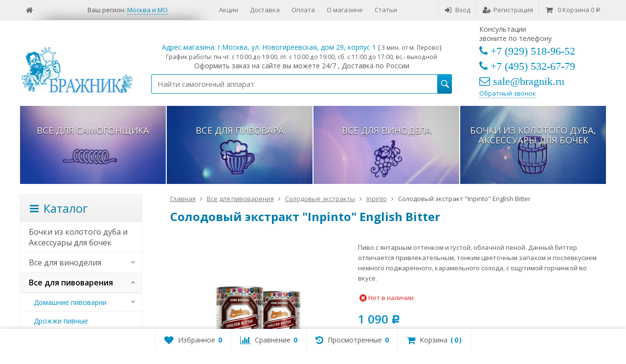

--- FILE ---
content_type: text/html; charset=utf-8
request_url: https://bragnik.ru/dlya-pivovareniya/solodovye-ekstrakty/inpinto/solodovyy-ekstrakt-inpinto-english-bitter/
body_size: 27982
content:
<!DOCTYPE html>


	
	

	





	
		

	

	




<html lang="ru-RU">
<head prefix="og: http://ogp.me/ns# fb: http://ogp.me/ns/fb# product: http://ogp.me/ns/product#">
	<meta http-equiv="Content-Type" content="text/html; charset=utf-8">
	<meta name="viewport" content="width=device-width, initial-scale=1">
	<title>Солодовый экстракт &quot;Inpinto&quot; English Bitter Москва и МО</title>
	<meta name="Keywords" content="Солодовый экстракт Inpinto English Bitter, Inpinto">
	<meta name="Description" content="Пиво с янтарным оттенком и густой, облачной пеной. Данный биттер отличается привлекательным, тонким цветочным запахом и послевкусием немного поджаренного, карамельного солода, с ощутимой горчинкой во вкусе. ">
	<link rel="shortcut icon" href="/favicon.ico">
				<!-- rss -->
							<link rel="alternate" type="application/rss+xml" title="Самогонные аппараты" href="https://bragnik.ru/blog/rss/">
			
	<!-- CSS -->
	<link href="/wa-content/font/ruble/arial/fontface.css?v8.3.0.7" rel="stylesheet">
	
	<link href="//maxcdn.bootstrapcdn.com/font-awesome/latest/css/font-awesome.min.css" rel="stylesheet">
	<link href="/wa-data/public/site/themes/supreme/css/bootstrap-custom.css?v1.3.0.2.36" rel="stylesheet">
	<link href="/wa-data/public/site/themes/supreme/css/site.css?v1.3.0.2.36" rel="stylesheet">
	

	<!-- wa CSS -->
	<link href="/wa-apps/shop/plugins/preorder/js/arcticmodal/jquery.arcticmodal-0.3.css?8.3.0" rel="stylesheet">
<link href="/wa-apps/shop/plugins/preorder/js/arcticmodal/themes/simple.css?8.3.0" rel="stylesheet">
<link href="/wa-apps/shop/plugins/preorder/css/shopPreorderPlugin.css?8.3.0" rel="stylesheet">
<link href="/wa-apps/shop/plugins/addgifts/css/frontend.css?v=1.3" rel="stylesheet">

	<!-- /wa CSS -->

	<!--[if lt IE 9]>
		<script src="/wa-data/public/site/themes/supreme/js/respond.min.js?v1.3.0.2.36"></script>
		<script src="/wa-data/public/site/themes/supreme/js/html5shiv.min.js?v1.3.0.2.36"></script>
	<![endif]-->

	<script src="/wa-content/js/jquery/jquery-1.11.1.min.js?v1.11.5"></script>
	<script src="/wa-content/js/jquery/jquery-migrate-1.2.1.min.js?v1.11.5"></script>

	<link href="https://fonts.googleapis.com/css?family=Open+Sans:400,600,700&amp;subset=cyrillic" rel="stylesheet">

	
	<script src="/wa-data/public/site/themes/supreme/js/lib.min.js?v1.3.0.2.36"></script>

		
				
	<script>
		var vars = {"site":{"path":{}},"enable_ajax_search":"1"};
	</script>

	<script src="/wa-data/public/site/themes/supreme/js/supreme.js?v1.3.0.2.36"></script>

	
			
<link href="/wa-data/public/shop/themes/supreme/css/shop.css?v1.3.0.2.36" rel="stylesheet">



<script src="/wa-content/js/jquery-plugins/jquery.retina.min.js?v1.11.5"></script>
<script>
$(window).load(function() {
	$('.product-list img, .cart img, .side_gallery img, .side_products img, .more-images img').retina();
});
</script>


<script type="text/javascript" src="/wa-data/public/shop/themes/supreme/js/product.js?v1.3.0.2.36"></script>

<script src="/wa-apps/shop/js/lazy.load.js?v8.3.0.7"></script>
<script src="/wa-data/public/shop/themes/supreme/js/jquery.countdownTimer.min.js?v=1.11.5"></script>
<script src="/wa-data/public/shop/themes/supreme/js/supreme.shop.js?v1.3.0.2.36"></script>




				<script>
			$(function(){
				$.cookie('products_per_page', 24, {expires: 30, path: '/'});
							});
		</script>
	
<!-- plugin hook: 'frontend_head' -->

<script>
			if (typeof(jQuery) == 'undefined') {
				document.write('<script src="/wa-apps/shop/plugins/incarts/js/jquery-3.1.0.min.js" type="text/javascript"><\/script>');
			}		

			jQuery( document ).ready(function( $ ) {
				if($('span').is('.noInCarts')) {
					if ($('.noInCarts').parents('form').find("button[type='submit'] span").length) {
						$('.noInCarts').parents('form').find("button[type='submit']").each(function(index, element) {
							$(element).on('click', function() {})
						});
					} else {
						$('.noInCarts').parents('form').find("input[type='submit']").each(function(index, element) {
							$(element).on('click', function() {})
						});
					}

				}

				if($('span').is('.inCarts')) {
					if ($('.inCarts').parents('form').find("button[type='submit'] span").length) {} else {}
				}
			});
		</script><style type="text/css">
	.yoss-result.loading { background: url("/wa-apps/shop/plugins/yoss/img/loading-blue.gif") no-repeat scroll center 15px #fff; }
.yoss-result .loading { background: url("/wa-apps/shop/plugins/yoss/img/loading-blue.gif") no-repeat scroll center 15px #fff; height: 35px; width: 100%; } 
	.yoss-result { background-color: #fff; border: 1px solid rgba(155, 155, 155, 0.5); border-bottom-left-radius: 6px; border-bottom-right-radius: 6px; left: 0; margin: 0; max-height: 400px; min-height: 40px; overflow-x: hidden; overflow-y: auto; position: absolute; top: 36px; width: auto; z-index: 9999; }
.yoss-result.no-products { color: #444; line-height: 40px; text-align: center; width: inherit; }
.yoss-result.yoss-error { color: #de4d2c; line-height: 40px; text-align: center; width: inherit; }
.yoss-result .yoss-result-wrapper { border-bottom: 1px dotted #dbdbdb; float: left; width: 100%; }
.yoss-result .yoss-result-wrapper:last-child { border-bottom: 0 none; }
.yoss-result .yoss-result-product-count { display: block; float: left; font-size: 16px; font-weight: bold; margin: 29px 0; position: relative; text-align: center; width: 40%; }
.yoss-result .yoss-result-show-all { display: block; float: left; font-weight: normal; margin: 29px 0; position: relative; text-align: left; width: 60%; }
.yoss-result .yoss-result-left { float: left; width: 75%; }
.yoss-result .yoss-result-right { float: right; width: 25%; }
.yoss-result .product-image { float: left; height: 48px; margin: 20px 4% 30px; overflow: hidden; width: 20%; }
.yoss-result .product-name { display: block; float: left; font-size: 14px; font-weight: bold; line-height: 18px; margin: 16px 0 10px; position: relative; text-align: left; width: 72%; }
.yoss-result .product-brand, .yoss-result .product-category { color: #777; float: left; font-size: 0.8em; margin: 0 10px 0 0; position: relative; }
.yoss-result .product-brand a , .yoss-result .product-category a { color: #777; }
.yoss-result .product-price { display: block; float: left; font-size: 1.6em; font-weight: bold; margin: 20px 0 10px; text-align: center; width: 100%; }
.yoss-result .product-link { border: 1px solid; border-radius: 4px; display: inline-block; font-weight: bold; height: 26px; line-height: 26px; overflow: hidden; text-align: center; text-decoration: none; width: 85%; }
</style>

<script type="text/javascript">
	/**
 * yoss.frontend.js
 * Module yossFrontend
 */

/*global $, yossFrontend */

var yossFrontend = (function () { 'use strict';
	//---------------- BEGIN MODULE SCOPE VARIABLES ---------------
	var
		getProductBlock, keyupTimeout, ajaxSendQuery, onSearchInputKeyup, searchAjaxStatus, onResultBlockScroll, onNonResultBlockClick, initModule;
	//----------------- END MODULE SCOPE VARIABLES ----------------

	//--------------------- BEGIN DOM METHODS ---------------------
	getProductBlock = function (product) {
		var									
			wrapperBlock, wrapperLeft, wrapperRight, productImg, productName, productBrands, productCategory, productPrice, productLink;

		wrapperBlock    = $('<div/>').addClass('yoss-result-wrapper');
		wrapperLeft     = $('<div/>').addClass('yoss-result-left');
		wrapperRight    = $('<div/>').addClass('yoss-result-right');

		productImg      = $('<a/>').attr('href', product.url).addClass('product-image').html(product.image);
		productName     = $('<a/>').attr('href', product.url).addClass('product-name').html(product.name);
		productBrands   = $('<div/>').addClass('product-brand');
		productCategory = $('<div/>').addClass('product-category').html(product.category);

		productPrice    = $('<div/>').addClass('product-price').html(product.price);
		productLink     = $('<a/>').addClass('product-link').attr('href', product.url).html('к товару &rarr;');

		if (product.brands.length > 0) {
			for(var b in product.brands) {
				productBrands = productBrands.append(product.brands[b].brand);
			}
		}

		wrapperLeft.append(productImg, productName, productBrands, productCategory);
		wrapperRight.append(productPrice, productLink);
		wrapperBlock.append(wrapperLeft, wrapperRight);

		return wrapperBlock
	};
	//--------------------- END DOM METHODS -----------------------

	//------------------- BEGIN EVENT HANDLERS --------------------
	ajaxSendQuery = function (t, resultBlock) {
		$.ajax({
			type: 'POST',
			url: '/yoss/',
			data: 'query='+t.val()+'&page=1',
			success: function (result) {

				resultBlock.removeClass('loading');

				if (result.status === 'ok' && result.data !== false) {

					if (result.data.products.length > 0) {

						if (result.data.next_page !== false) {
							var nextPage = $('<input/>').attr('type', 'hidden').attr('id', 'next_page').val(result.data.next_page);
						} else {
							var nextPage = $('<input/>').attr('type', 'hidden').attr('id', 'next_page').val('0');
						}
						resultBlock.append(nextPage);

						var wrapperBlock = $('<div/>').addClass('yoss-result-wrapper');
						var productCountSpan = $('<span/>').addClass('yoss-result-product-count').html('Найдено товаров: ' + result.data.product_count);
						var searchAllUrlLink = $('<a/>').addClass('yoss-result-show-all').attr('href', result.data.searh_all_url).html('перейти к результатам');

						wrapperBlock.append(productCountSpan, searchAllUrlLink);
						resultBlock.append(wrapperBlock);

						for(var key in result.data.products) {
							var productBlock = getProductBlock(result.data.products[key]);
							resultBlock.append(productBlock);
						}


					} else {

						resultBlock.addClass('no-products').html('Извините, но ничего не было найдено, попробуйте изменить свой запрос');

					}

				} else {

					resultBlock.addClass('yoss-error').html('Извините, произошла ошибка');

				}
			}
		}, 'json');
	};

	onSearchInputKeyup = function (event) {
		var t = $(this);
		searchAjaxStatus = false;

		if ( t.val().length >= 2 ) {

			var inputOffset = t.offset();
			var inputHeight = t.outerHeight() - 1;
			var inputParentWidth = t.parent().outerWidth();

			var resultBlock = $('<div/>').addClass('yoss-result loading').css({
				'left':       inputOffset.left + 'px',
				'max-height': '400px',
				'top':        (inputOffset.top + inputHeight) + 'px',
				'width':      'auto'
			});

			if ($('.yoss-result').length > 0) {
				$('.yoss-result').remove();
			} 

							resultBlock.css({ 'width': inputParentWidth + 'px' });
			
			t.addClass('active');
			$('body').prepend(resultBlock);

			if (keyupTimeout) {
				clearTimeout(keyupTimeout);
				keyupTimeout = null;
			}

			keyupTimeout = setTimeout (function() { ajaxSendQuery(t, resultBlock); }, 700);			
			
			
		} else {

			t.removeClass('active');
	        $('.yoss-result').remove();
			return false;

		}	
	};

	onResultBlockScroll = function (event) {
		var resultBlock = $(this);

		if(resultBlock.scrollTop() + resultBlock.innerHeight() >= this.scrollHeight) {
			if (!searchAjaxStatus) {
				searchAjaxStatus = true;

				var query = $('#search').val();
				var nextPage = resultBlock.find('#next_page').val();
				var loadingBlock = $('<div/>').addClass('yoss-result-wrapper loading');
				var lastEl = resultBlock.find('.yoss-result-wrapper:last-child');

				if (query.length > 0 && nextPage > 0 ) {
					lastEl.after(loadingBlock);

					$.ajax({		            	
						type: 'POST',
						url: '/yoss/',
						data: 'query='+query+'&page='+nextPage,
						success: function (result) {
							searchAjaxStatus = false;

							$('.yoss-result-wrapper.loading').remove();

							if (result.status === 'ok' && result.data.products.length > 0) {							

								if (result.data.next_page !== false) {
									resultBlock.find('#next_page').val(result.data.next_page);
								} else {
									resultBlock.find('#next_page').val('0');
								}

								for(var key in result.data.products) {
									var productBlock = getProductBlock(result.data.products[key]);

									lastEl.after(productBlock);
								}	

							}
						}
					}, 'json');
				}
			}
	    }
	};

	onNonResultBlockClick = function (event) {
		var div = $(event.data);

		if (!div.is(event.target) && div.has(event.target).length === 0) {
			div.remove();
		}
	};
	//------------------- END EVENT HANDLERS ----------------------

	//------------------- BEGIN PUBLIC METHODS --------------------
	initModule = function () {
		$(document).on('keyup', '#search', onSearchInputKeyup);

		$(document).mouseup('.yoss-result', onNonResultBlockClick);
	};

	return {
		initModule: initModule
	};
	//------------------- END PUBLIC METHODS ----------------------
}());
</script>

<script type="text/javascript">
	(function ($) {
	    yossFrontend.initModule();
	})(jQuery);
</script>
	<link href="/wa-apps/shop/plugins/callb/css/callb.css?8.3.0.7" rel="stylesheet">

		<script type="text/javascript" src="/wa-apps/shop/plugins/callb/js/jquery.maskedinput.min.js"></script>
	
	<script src="/wa-apps/shop/plugins/callb/js/callb.frontend.js?8.3.0.7" type="text/javascript"></script>

	<script type="text/javascript">
		(function ($) {
			var localeSettings = {};
				localeSettings.text_close = 'Закрыть';
				localeSettings.error_sendmail = 'Произошла ошибка при отправке сообщения';
				localeSettings.error_name_phone = 'Заполните «Имя» и «Телефон»';

			callbFrontend.initModule("/callb/", {"update_time":"1497799189","frontend_head_status":"on","status":"on","callb_request_limit":"10","show_done":"off","comment_status":"off","email_of_sender":"kktak@mail.ru","email_of_recipient":"89295751921@mail.ru","id_in_html":".callback_button","phone_masked_input":"+7 (999) 999-99-99","text_header_title":"\u041e\u0431\u0440\u0430\u0442\u043d\u044b\u0439 \u0437\u0432\u043e\u043d\u043e\u043a","text_name_placeholder":"\u0412\u0430\u0448\u0435 \u0418\u043c\u044f","text_phone_placeholder":"\u0412\u0430\u0448 \u0422\u0435\u043b\u0435\u0444\u043e\u043d","text_comment_placeholder":"\u0412\u0430\u0448 \u043a\u043e\u043c\u043c\u0435\u043d\u0442\u0430\u0440\u0438\u0439","text_submit_button":"\u041e\u0442\u043f\u0440\u0430\u0432\u0438\u0442\u044c","style_form_width":"400","style_form_height":"300","style_form_background":"ffffff","style_header_background":"21a6de","style_header_text_color":"ffffff","style_submit_width":"300","style_submit_height":"34","style_submit_background":"21a6de","style_submit_text_color":"ffffff","style_close_ok_background":"4d9b58","style_close_error_background":"de4d2c","text_thanks_message":"\u0421\u043f\u0430\u0441\u0438\u0431\u043e,","text_more_thanks_message":"\u0432\u0430\u0448\u0435 \u0441\u043e\u043e\u0431\u0449\u0435\u043d\u0438\u0435 \u043e\u0442\u043f\u0440\u0430\u0432\u043b\u0435\u043d\u043e!","style_thanks_text_color":"717171","privacy_status":"on","privacy_text":"\u041d\u0430\u0436\u0438\u043c\u0430\u044f \u043d\u0430 \u043a\u043d\u043e\u043f\u043a\u0443 \u00ab\u041e\u0442\u043f\u0440\u0430\u0432\u0438\u0442\u044c\u00bb, \u044f \u0434\u0430\u044e","privacy_link_text":"\u0441\u043e\u0433\u043b\u0430\u0441\u0438\u0435 \u043d\u0430 \u043e\u0431\u0440\u0430\u0431\u043e\u0442\u043a\u0443 \u043f\u0435\u0440\u0441\u043e\u043d\u0430\u043b\u044c\u043d\u044b\u0445 \u0434\u0430\u043d\u043d\u044b\u0445","privacy_link_url":"\/site\/privacy-policy\/","privacy_checkbox_status":"on","privacy_checkbox_checked":"unchecked"}, localeSettings);
		})(jQuery);
	</script>
		
<script type="text/javascript">

$(function(){
	
	$.shopPreorderPlugin.init({
		done: 'Предзаказ выполнен',
		limit_block_selector: '',
		just_done: 'Предзаказ уже выполнен',
		email_error: 'Email некорректен',
		phone_error: 'Телефонный номер некорректен',
		email_or_phone_error: 'Заполните хотя бы одно из полей телефонный номер или email'
	});
	
	$('[name="preorder_phone"]').inputmask('+7(999)-999-99-99');
	$('[name="preorder_quantity"]').inputmask('9');

})
</script>

<script>
jQuery(function($) {
	if ($.cookie('shop_region_remember_address'))
	{
		return;
	}

	var selector = '[name$="[address.shipping][city]"], [name$="[address.shipping][region]"], [name$="[address.shipping][country]"]';
	var $change_listener = $(document).on('change', selector, function() {
		$.cookie('shop_region_remember_address', '1', {expires: 200, path: '/'});
		$change_listener.off('change');
	});
});
</script><meta name="yandex-verification" content="0a7b087905805529" />

	
			<link href="/wa-data/public/site/themes/supreme/themes/blue1/theme.css?v1.3.0.2.36" rel="stylesheet">
	
	<!-- wa headJs -->
	<meta property="og:type" content="og:product" />
<meta property="og:title" content="Солодовый экстракт &quot;Inpinto&quot; English Bitter Москва и МО" />
<meta property="og:description" content="Пиво с янтарным оттенком и густой, облачной пеной. Данный биттер отличается привлекательным, тонким цветочным запахом и послевкусием немного поджаренного, карамельного солода, с ощутимой горчинкой во вкусе. " />
<meta property="og:image" content="https://bragnik.ru/wa-data/public/shop/products/74/02/274/images/440/inglish-bitter-800x600.750x0.jpg" />
<meta property="og:url" content="https://bragnik.ru/dlya-pivovareniya/solodovye-ekstrakty/inpinto/solodovyy-ekstrakt-inpinto-english-bitter/" />
<meta property="product:price:amount" content="1090" />
<meta property="product:price:currency" content="RUB" />

	<!-- / wa headJs -->

	<!-- wa JS -->
	<script src="/wa-apps/shop/plugins/preorder/js/arcticmodal/jquery.arcticmodal-0.3.min.js?8.3.0"></script>
<script src="/wa-apps/shop/plugins/preorder/js/jquery.inputmask.js?8.3.0"></script>
<script src="/wa-apps/shop/plugins/preorder/js/shopPreorderPlugin.js?8.3.0"></script>
<script src="/wa-apps/shop/plugins/addgifts/js/frontend.js?v=1.3"></script>

	<!-- / wa JS -->

	<link href="/wa-data/public/site/themes/supreme/css/print.css?v1.3.0.2.36" rel="stylesheet" media="print">

	
						
	
		
	
	
	
	
	</head>
<body class=" theme-blue1 theme_not_flat hide_top_cat_menu " >


<div class="remodal-bg">
<div class="site_wrap">

	<div id="topnav" class="has_site_menu">
	<div class="container-fluid">
		<nav class="topnav-in">
							<div class="auth_menu">
					<ul class="menu">
						
																				<li class="h_login"><a href="/login/" rel="nofollow"><i class="fa fa-sign-in"></i>Вход</a></li>
							<li class="h_reg"><a href="/signup/" rel="nofollow"><i class="fa fa-user-plus"></i>Регистрация</a></li>
                            						                        <!--корзина -->                
                <li id="ft_cart" class="cart cart-bottom">
															<a href="/cart/" class="empty" rel="nofollow">
						<i class="fa fa-shopping-cart fa-lg"></i>
                        <span class="cart_count count">0</span>
						<span class="item_title hidden-xs">Корзина</span>
						<span class="cart_total hidden-xs">0 <span class="ruble">Р</span></span>
					</a>
				</li>
                      <!-- корзина -->
					</ul>
				</div>
			
							<div class="site_menu">
					<ul class="menu hidden-xs">
						
																																																																																																																										 <!--главная--> <li><a href="" class="not-visited"><i class="fa fa-home"></i></a></li><style>.link-box {display: inline-block;cursor: pointer;}.link-box__icon {display: inline-block;vertical-align: middle;}.link-box__link {display: inline-block;vertical-align: middle;}.hide-indicator .indicator {display: none;}.shop-regions__button_hidden {opacity: 0;}.shop-regions__ip-analyzer-variants_hidden {display: none;}</style><link rel="stylesheet" href="/wa-apps/shop/plugins/regions/css/window.css?v=2.12"><script type="text/javascript">if (typeof shopRegions != 'object'){shopRegions = { };}shopRegions.cookie_domain = ".bragnik.ru";shopRegions.current_region_id = "1";shopRegions.current_region_code = "rus77";shopRegions.number_of_columns = "3";shopRegions.regions_sidebar_enable = false;shopRegions.enable_group_by_letter = true;shopRegions.trigger_environment_restore_url = "\/regions\/restoreUserEnvironment\/";shopRegions.request_redirect_url = "\/regions\/getRedirectUrl\/";shopRegions.load_popup_content_url = "\/regions\/getPopupContent\/";shopRegions.current_city = {"id":"1","country_iso3":"rus","region_code":"77","name":" \u041c\u043e\u0441\u043a\u0432\u0430 \u0438 \u041c\u041e","storefront":"bragnik.ru\/*","phone":" +7 (495) 532-67-79","email":"","schedule":"","is_popular":"1","is_enable":"1","is_default_for_storefront":"1","sort":"1","domain_id":"1","route":"*","create_datetime":"2018-10-09 20:20:45","update_datetime":"2018-10-14 15:42:54","country_name":"\u0420\u043e\u0441\u0441\u0438\u0439\u0441\u043a\u0430\u044f \u0424\u0435\u0434\u0435\u0440\u0430\u0446\u0438\u044f","domain_name":"bragnik.ru","domain_title":"","storefront_title":"\/*"};shopRegions.cities = [{"id":"1","country_iso3":"rus","region_code":"77","name":" \u041c\u043e\u0441\u043a\u0432\u0430 \u0438 \u041c\u041e","storefront":"bragnik.ru\/*","phone":" +7 (495) 532-67-79","email":"","schedule":"","is_popular":"1","is_enable":"1","is_default_for_storefront":"1","sort":"1","domain_id":"1","route":"*","create_datetime":"2018-10-09 20:20:45","update_datetime":"2018-10-14 15:42:54","country_name":"\u0420\u043e\u0441\u0441\u0438\u0439\u0441\u043a\u0430\u044f \u0424\u0435\u0434\u0435\u0440\u0430\u0446\u0438\u044f","domain_name":"bragnik.ru","domain_title":"","storefront_title":"\/*"}];shopRegions.suggested_region_id = 0;</script><script type="text/javascript" src="/wa-content/js/jquery-plugins/jquery.cookie.js" defer></script><script type="text/javascript" src="/wa-apps/shop/plugins/regions/js/window.js?v=2.12" defer></script><div class="shop-regions"><div class="shop-regions__button shop-regions__button_hidden js-shop-regions__button"><div class="shop-regions-button">
  	Ваш регион:
  	<a class="shop-regions__link shop-regions-button__link shop-regions__link_pseudo shop-regions__trigger-show-window"> Москва и МО</a>
</div>
</div><div class="shop-regions__window js-shop-regions__window"></div><div class="shop-regions__ip-analyzer-variants shop-regions__ip-analyzer-variants_hidden js-shop-regions__ip-analyzer-variants"><div class="shop-regions-ip-analyzer">
	<div class="shop-regions-ip-analyzer__wrapper">
		<div class="shop-regions__button-close shop-regions-ip-analyzer__button-close shop-regions-ip-analyzer__trigger-confirm-current-city">✖</div>

		<div class="shop-regions-ip-analyzer__header"> Москва и МО ваш город?</div>
		<div class="shop-regions-ip-analyzer__triggers">

			<div class="shop-regions__trigger-switch-city shop-regions-ip-analyzer__button shop-regions-ip-analyzer__trigger-switch-city"
				data-id="1">Да
			</div>
			<div class="shop-regions-ip-analyzer__trigger-select-city shop-regions-ip-analyzer__button">Выбрать другой город</div>

		</div>
	</div>
</div></div></div><!-- главная -->
                                                               

																																																										<li ><a href="/aktsii/">Акции</a></li>
																																																																			<li ><a href="/usloviya-dostavki/">Доставка</a></li>
																																																																			<li ><a href="/usloviya-oplaty/">Оплата</a></li>
																																																																			<li ><a href="/kontakty/">О магазине </a></li>
																																																																			<li ><a href="/poleznye-stati/">Статьи</a></li>
																														
						<li class="menu-more hassub hidden">
							<a href="#">Ещё <i class="fa fa-angle-down"></i></a>
							<ul class="submenu dropdown-menu"></ul>
						</li>
					</ul>
				</div>
			
							<div class="h_search visible-sm-block visible-xs-block">
					<!-- product search -->
					<form method="get" action="/search/" class="search">
						<input class="search-field" autocomplete="off" type="search" name="query"  placeholder="Найти самогонный аппарат">
						<button class="btn btn-primary" type="submit"><i></i></button>
					</form>
				</div>
					</nav>
		<div class="clear-both"></div>
	</div>
</div>
<!-- / #topnav -->

	<header id="header" class="container-fluid">


	<div class="row">
		<div class="col col-md-3 col-xs-6 h_logo">
			<a href="/">
									<img src="/wa-data/public/site/themes/supreme/themes/blue1/logo.png" alt="Самогонные аппараты">
							</a>
		</div>

		        
        			<div class="col col-md-3 col-xs-6 h_search hidden-xs hidden-sm">
                    <div class="bottom_text"><p><center><!--Адрес магазина: --><a href="/kontakty/"><!--г.Москва, ул. Новогиреевская, дом 29, корпус 1 </a>(<small> 3 мин. от м. Перово</small>)--><center>Адрес магазина: <a href="http://bragnik.ru/kontakty/">г.Москва, ул. Новогиреевская, дом 29, корпус 1 </a>(<small> 3 мин. от м. Перово</small>)</center></a><small>График работы: <!--9 мая не работаем, в остальные дни:<br>--> пн-чт. с 10:00 до 19:00, пт. с 10:00 до 19:00, сб. с 11:00 до 17:00, вс.- выходной</small><br />
                    Оформить заказ на сайте вы можете 24/7 , Доставка по России</center></p></div>
				<form method="get" action="/search/" class="search">
					<input class="search-field" id="search" autocomplete="off" type="search" name="query"  placeholder="Найти самогонный аппарат">
					<button class="btn btn-primary" type="submit"><i></i></button>
				</form>
			</div>
            

							<div class="col col-md-3 col-xs-6 h_contacts">
					<div class="in">
                    <div>Консультации <br/> звоните по телефону</div>
                    							<div class="phone"><i class="fa fa-phone"> +7 (929) 518-96-52</i></div>
																			<div class="phone"><i class="fa fa-phone">  +7 (495) 532-67-79</i></div>
						
						<!--														<p>Вс 00:00&mdash;23:59</p>-->
												<div class="phone"><i class="fa fa-envelope-o"> sale@bragnik.ru</i></div>
						<a id="call-back-button" class="callback_button dotted" href="#">Обратный звонок</a>&nbsp;&nbsp;&nbsp;&nbsp;&nbsp;
						<!--<a id="call-back-button" class="callback_button dotted" href="#">Статус заказа</a>-->
					</div>
				</div>
                
                

			
			<!--<div class="col col-md-3 col-sm-6 h_cart hidden-xs hidden-sm">
				<div class="in">
															<a href="/cart/" id="cart" class=" empty" rel="nofollow">
						<i class="icon"></i>
						<div class="cart_summary">
							Корзина (<span class="cart_count">0</span>)
						</div>
                        <div class="cart_total_wrap">на сумму <span class="cart_total">0 <span class="ruble">Р</span></span></div>
					</a>
				</div>
				
							</div>
			-->
		</div></div>
        
               
</header>

	<div class="container-fluid menubars">
						
	
	
		<div class="menubar h_menu1 visible-xs-block">
		<div class="menu_header clearfix">
			<span class="menu_toggle"><i class="fa fa-bars"></i>Меню</span>
		</div>
		<div class="menu_wrapper">
			
	
				
			
										
											
											
											
											
										<ul class="menu menu_dropdown">
				
																				
																	
						
						
						
												
													<li class=""><div class="link"><a data-icon-id="1" href="/aktsii/">Акции</a></div></li>
															
																				
																	
						
						
						
												
													<li class=""><div class="link"><a data-icon-id="3" href="/usloviya-dostavki/">Доставка</a></div></li>
															
																				
																	
						
						
						
												
													<li class=""><div class="link"><a data-icon-id="4" href="/usloviya-oplaty/">Оплата</a></div></li>
															
																				
																	
						
						
						
												
													<li class=""><div class="link"><a data-icon-id="5" href="/kontakty/">О магазине </a></div></li>
															
																				
																	
						
						
						
												
													<li class=" hassub">
								<div class="link">
									<span class="sub_toggle"><i class="fa fa-plus"></i><i class="fa fa-minus"></i></span>
									<a data-icon-id="6" href="/poleznye-stati/">Статьи</a>
								</div>

								
																									
								

																																												
								
																									
																																	
	
				
						<div class="submenu sub_dropdown sub_all_levels">
																																										
															
																								
													<div class="col ">
																								<ul class="level2">
						
							
																						
																												
															
																
																	<li class=""><div class="link"><a data-icon-id="8" href="/poleznye-stati/kak-vybrat-kachestvenniy-samogonnyy-apparat-dlya-doma">Как выбрать качественный самогонный аппарат для дома</a></div></li>
															
						
																								
						
							
																						
																												
															
																
																	<li class=""><div class="link"><a data-icon-id="9" href="/poleznye-stati/kak-vibrat-domashnyy-pivovarnyu-dlya-proizvodstva-piva-doma">Как выбрать домашнюю пивоварню для производства пива дома</a></div></li>
															
						
																								
						
							
																						
																												
															
																
																	<li class=""><div class="link"><a data-icon-id="11" href="/poleznye-stati/podgotovka-dubovykh-bochek-k-ispolzovaniyu/">Подготовка дубовых бочек к использованию: первые шаги после покупки</a></div></li>
															
						
																								
						
							
																						
																												
															
																
																	<li class=""><div class="link"><a data-icon-id="12" href="/poleznye-stati/vibor-pivnih-extraktov-dlya-domashnih-pivovaren/">Выбор пивных экстрактов для домашних пивоварен</a></div></li>
															
						
																								
						
							
																						
																												
															
																
																	<li class=""><div class="link"><a data-icon-id="13" href="/poleznye-stati/zakon-o-samogonovarenii-mozhno-li-dlya-sebya-gnat-samogon/">Закон о самогоноварении — можно ли для себя гнать самогон?</a></div></li>
															
						
																								
						
							
																						
																												
															
																
																	<li class=""><div class="link"><a data-icon-id="14" href="/poleznye-stati/vidi-drozhzhey-i-vidi-brozheniya/">Виды дрожжей и виды брожения</a></div></li>
															
						
																								
						
							
																						
																												
															
																
																	<li class=""><div class="link"><a data-icon-id="15" href="/poleznye-stati/etapi-oblagorazhivaniya-samogona/">Этапы облагораживания самогона</a></div></li>
															
						
																								
						
							
																						
																												
															
																
																	<li class=""><div class="link"><a data-icon-id="16" href="/poleznye-stati/proizvodstvo-vina-chto-dolzhen-znat-nachinayushchiy-vinodel/">Производство вина: что должен знать начинающий винодел</a></div></li>
															
						
																								
														</ul>
							</div>
							<div class="col ">
																								<ul class="level2">
						
							
																						
																												
															
																
																	<li class=""><div class="link"><a data-icon-id="17" href="/poleznye-stati/vidy-distillyatsii-otlichiya-protsessov-distillyatsii-ot-rektifikatsii/">Виды дистилляции. Отличия процессов дистилляции от ректификации</a></div></li>
															
						
																								
						
							
																						
																												
															
																
																	<li class=""><div class="link"><a data-icon-id="18" href="/poleznye-stati/kak-privotovit-imbirnoe-vino/">Как приготовить имбирное вино: пошаговый рецепт приготовления</a></div></li>
															
						
																								
						
							
																						
																												
															
																
																	<li class=""><div class="link"><a data-icon-id="22" href="/poleznye-stati/osnovnye-pravila-prigotovleniya-piva/">Основные правила приготовления пива</a></div></li>
															
						
																								
						
							
																						
																												
															
																
																	<li class=""><div class="link"><a data-icon-id="23" href="/poleznye-stati/kak-okhmelit-neokhmelennyy-solodovyy-ekstrakt/">Как охмелить неохмеленный солодовый экстракт</a></div></li>
															
						
																								
						
							
																						
																												
															
																
																	<li class=""><div class="link"><a data-icon-id="24" href="/poleznye-stati/kak-pravilno-sbrazhivat-suslo-dlya-distillyacii/">Как правильно сбраживать сусло для дистилляции</a></div></li>
															
						
																								
						
							
																						
																												
															
																
																	<li class=""><div class="link"><a data-icon-id="25" href="/poleznye-stati/kak-pravilno-prigotovit-viski-doma-bez-suslovarochnogo-kotla/">Как правильно приготовить виски дома без сусловарочного котла</a></div></li>
															
						
																								
						
							
																						
																												
															
																
																	<li class=""><div class="link"><a data-icon-id="27" href="/poleznye-stati/kak-pravilno-khranit-vino-doma/">Как правильно хранить вино дома</a></div></li>
															
						
																								
														</ul>
							</div>
							<div class="col ">
																								<ul class="level2">
						
							
																						
																												
															
																
																	<li class=""><div class="link"><a data-icon-id="28" href="/poleznye-stati/prinсip-raboti-samogonnogo-apparata/">Принцип работы самогонного аппарата</a></div></li>
															
						
																								
						
							
																						
																												
															
																
																	<li class=""><div class="link"><a data-icon-id="30" href="/poleznye-stati/obshchie-printsipy-samogonovareniya/">Общие принципы самогоноварения</a></div></li>
															
						
																								
						
							
																						
																												
															
																
																	<li class=""><div class="link"><a data-icon-id="32" href="/poleznye-stati/skolko-dobavlyat-sakharnogo-peska-v-yablochnoe-suslo/">Сколько добавлять сахарного песка в яблочное сусло</a></div></li>
															
						
																								
						
							
																						
																												
															
																
																	<li class=""><div class="link"><a data-icon-id="34" href="/poleznye-stati/samye-deshevye-samogonnye-apparaty/">Самые дешевые самогонные аппараты</a></div></li>
															
						
																								
						
							
																						
																												
															
																
																	<li class=""><div class="link"><a data-icon-id="35" href="/poleznye-stati/bonifikatory-v-samogonovarenii/">Бонификаторы в самогоноварении</a></div></li>
															
						
																								
						
							
																						
																												
															
																
																	<li class=""><div class="link"><a data-icon-id="37" href="/poleznye-stati/kak-pravilno-prigotovit-pivo-iz-okhmelennogo-solodovogo-ekstrakta/">Как правильно приготовить пиво из охмеленного солодового экстракта</a></div></li>
															
						
																								
						
							
																						
																												
															
																
																	<li class=""><div class="link"><a data-icon-id="38" href="/poleznye-stati/kak-prigotovit-yablochnoe-brendi-kalvados-v-domashnikh-usloviyakh/">Как приготовить яблочное бренди – Кальвадос в домашних условиях</a></div></li>
															
													</ul>
						</div>
						
												</div>
			
							</li>
															
				
							</ul>
			
		</div>
	</div>
	
					
										<div class="menubar h_menu2 menu_dark visible-xs-block">
			<div class="menu_header visible-xs-block clearfix">
				<span class="menu_toggle"><i class="fa fa-bars"></i>Каталог</span>
			</div>

			
			
			<div class="menu_wrapper hidden-xs clearfix">
				
	
				
			
										
											
											
																				
											
										<ul class="menu menu_dropdown">
				
																				
																	
						
						
						
												
													<li class=""><div class="link"><a data-icon-id="135" href="/bochki-iz-kolotogo-duba-i-drugie-bondarnye-izdeliya/">Бочки из колотого дуба и Аксессуары для бочек</a></div></li>
															
																				
																	
						
						
						
												
													<li class=" hassub">
								<div class="link">
									<span class="sub_toggle"><i class="fa fa-plus"></i><i class="fa fa-minus"></i></span>
									<a data-icon-id="2" href="/dlya-vinodeliya/">Все для виноделия</a>
								</div>

								
																									
								

																																												
								
																									
																																	
	
				
						<div class="submenu sub_dropdown sub_one_level">
									<ul class="level2">
																												
																												
							
								
																
																	<li class=""><div class="link"><a data-icon-id="29" href="/dlya-vinodeliya/vinnye-nabory/">Винные наборы</a></div></li>
															
																												
																												
							
								
																
																	<li class=""><div class="link"><a data-icon-id="30" href="/dlya-vinodeliya/vinodelni/">Винодельни</a></div></li>
															
																												
																												
							
								
																
																	<li class=" hassub">
										<div class="link">
											<span class="sub_toggle"><i class="fa fa-plus"></i><i class="fa fa-minus"></i></span>
											<a data-icon-id="28" href="/dlya-vinodeliya/drozhzhi-vinnye/">Дрожжи винные</a>
										</div>
										
	
				
						<div class="submenu sub_dropdown sub_all_levels">
				<ul class="level3">
																								
																								
													
														
															<li class=""><div class="link"><a href="/dlya-vinodeliya/drozhzhi-vinnye/vinnye-drozhzhi-beervingem_1/">Винные дрожжи &quot;BeerVingem&quot;</a></div></li>
																																					
																								
													
														
															<li class=""><div class="link"><a href="/dlya-vinodeliya/drozhzhi-vinnye/vinnye-drozhzhi-gervin/">Винные дрожжи Gervin</a></div></li>
																																					
																								
													
														
															<li class=""><div class="link"><a href="/dlya-vinodeliya/drozhzhi-vinnye/vinnye-drozhzhi-mangrove-jacks/">Винные дрожжи Mangrove Jack's</a></div></li>
																																					
																								
													
														
															<li class=""><div class="link"><a href="/dlya-vinodeliya/drozhzhi-vinnye/drozhzhi-vinnye-belarus/">Дрожжи винные (Беларусь)</a></div></li>
																																					
																								
													
														
															<li class=""><div class="link"><a href="/dlya-vinodeliya/drozhzhi-vinnye/drozhzhi-dlya-sidra/">Дрожжи для СИДРА</a></div></li>
																																					
																								
													
														
															<li class=""><div class="link"><a href="/dlya-vinodeliya/drozhzhi-vinnye/vinnye-drozhzhi-lalvin/">Винные дрожжи LALVIN</a></div></li>
																						</ul>
			</div>
			
									</li>
															
																												
																												
							
								
																
																	<li class=""><div class="link"><a data-icon-id="25" href="/dlya-vinodeliya/izmeritelnye-pribory/">Измерительные приборы</a></div></li>
															
																												
																												
							
								
																
																	<li class=""><div class="link"><a data-icon-id="27" href="/dlya-vinodeliya/ingredienty/">Ингредиенты</a></div></li>
															
																												
																												
							
								
																
																	<li class=""><div class="link"><a data-icon-id="23" href="/dlya-vinodeliya/literatura/">Литература</a></div></li>
															
																												
																												
							
								
																
																	<li class=" hassub">
										<div class="link">
											<span class="sub_toggle"><i class="fa fa-plus"></i><i class="fa fa-minus"></i></span>
											<a data-icon-id="24" href="/dlya-vinodeliya/rozliv-i-ukuporka/">Розлив и укупорка</a>
										</div>
										
	
				
						<div class="submenu sub_dropdown sub_all_levels">
				<ul class="level3">
																								
																								
													
														
															<li class=""><div class="link"><a href="/dlya-vinodeliya/rozliv-i-ukuporka/butylki-i-probki/">Бутылки и пробки</a></div></li>
																																					
																								
													
														
															<li class=""><div class="link"><a href="/dlya-vinodeliya/rozliv-i-ukuporka/voronki/">Воронки</a></div></li>
																																					
																								
													
														
															<li class=""><div class="link"><a href="/dlya-vinodeliya/rozliv-i-ukuporka/sifony-i-aksessuary/">Сифоны и аксессуары</a></div></li>
																																					
																								
													
														
															<li class=""><div class="link"><a href="/dlya-vinodeliya/rozliv-i-ukuporka/ukuporka-butylok/">Укупорка бутылок</a></div></li>
																						</ul>
			</div>
			
									</li>
															
																												
																												
							
								
																
																	<li class=""><div class="link"><a data-icon-id="26" href="/dlya-vinodeliya/soputstvuyushchie-tovary/">Сопутствующие товары</a></div></li>
															
											</ul>
							</div>
			
							</li>
															
																				
																														
						
						
						
												
													<li class="active hassub">
								<div class="link">
									<span class="sub_toggle"><i class="fa fa-plus"></i><i class="fa fa-minus"></i></span>
									<a data-icon-id="3" href="/dlya-pivovareniya/">Все для пивоварения</a>
								</div>

								
																									
								

																																												
								
																									
																																	
	
				
						<div class="submenu sub_dropdown sub_one_level">
									<ul class="level2">
																												
																												
							
								
																
																	<li class=" hassub">
										<div class="link">
											<span class="sub_toggle"><i class="fa fa-plus"></i><i class="fa fa-minus"></i></span>
											<a data-icon-id="84" href="/dlya-pivovareniya/domashnie-pivovarni/">Домашние пивоварни</a>
										</div>
										
	
				
						<div class="submenu sub_dropdown sub_all_levels">
				<ul class="level3">
																								
																								
													
														
															<li class=""><div class="link"><a href="/dlya-pivovareniya/domashnie-pivovarni/avtomaticheskie-pivovarni-grainfather/">Автоматические пивоварни Grainfather</a></div></li>
																																					
																								
													
														
															<li class=""><div class="link"><a href="/dlya-pivovareniya/domashnie-pivovarni/avtomatichyeskaya-pivovarnya-guten-brau/">Автоматические пивоварни Guten Brau</a></div></li>
																																					
																								
													
														
															<li class=""><div class="link"><a href="/dlya-pivovareniya/domashnie-pivovarni/domashnie-zernovye-pivovarni/">Домашние зерновые пивоварни</a></div></li>
																																					
																								
													
														
															<li class=""><div class="link"><a href="/dlya-pivovareniya/domashnie-pivovarni/bavaria/">Домашние пивоварни Bavaria</a></div></li>
																																					
																								
													
														
															<li class=""><div class="link"><a href="/dlya-pivovareniya/domashnie-pivovarni/beermachine/">Домашние пивоварни BeerMachine</a></div></li>
																																					
																								
													
														
															<li class=""><div class="link"><a href="/dlya-pivovareniya/domashnie-pivovarni/beervingem/">Домашние пивоварни BeerVingem</a></div></li>
																																					
																								
													
														
															<li class=""><div class="link"><a href="/dlya-pivovareniya/domashnie-pivovarni/brewdemon-basic/">Домашние пивоварни BrewDemon Basic</a></div></li>
																																					
																								
													
														
															<li class=""><div class="link"><a href="/dlya-pivovareniya/domashnie-pivovarni/fastferment/">Домашние пивоварни FastFerment</a></div></li>
																																					
																								
													
														
															<li class=""><div class="link"><a href="/dlya-pivovareniya/domashnie-pivovarni/ibrew/">Домашние пивоварни IBrew</a></div></li>
																																					
																								
													
														
															<li class=""><div class="link"><a href="/dlya-pivovareniya/domashnie-pivovarni/inpinto/">Домашние пивоварни Inpinto</a></div></li>
																																					
																								
													
														
															<li class=""><div class="link"><a href="/dlya-pivovareniya/domashnie-pivovarni/pan-pivovar/">Домашние пивоварни Pan Pivovar</a></div></li>
																																					
																								
													
														
															<li class=""><div class="link"><a href="/dlya-pivovareniya/domashnie-pivovarni/magarych/">Домашние пивоварни Магарыч</a></div></li>
																																					
																								
													
														
															<li class=""><div class="link"><a href="/dlya-pivovareniya/domashnie-pivovarni/domashniy-pivnoy-zavodik/">Домашний пивной заводик</a></div></li>
																																					
																								
													
														
															<li class=""><div class="link"><a href="/dlya-pivovareniya/domashnie-pivovarni/avtomaticheskaya-pivovarnya-easy-brew/">Автоматическая пивоварня Easy Brew</a></div></li>
																						</ul>
			</div>
			
									</li>
															
																												
																												
							
								
																
																	<li class=""><div class="link"><a data-icon-id="87" href="/dlya-pivovareniya/pivnye-drozhzhi/">Дрожжи пивные</a></div></li>
															
																												
																												
							
								
																
																	<li class=""><div class="link"><a data-icon-id="32" href="/dlya-pivovareniya/zernovoe-pivovarenie/">Зерновое пивоварение</a></div></li>
															
																												
																												
							
								
																
																	<li class=" hassub">
										<div class="link">
											<span class="sub_toggle"><i class="fa fa-plus"></i><i class="fa fa-minus"></i></span>
											<a data-icon-id="103" href="/dlya-pivovareniya/zernovye-nabory/">Зерновые наборы</a>
										</div>
										
	
				
						<div class="submenu sub_dropdown sub_all_levels">
				<ul class="level3">
																								
																								
													
														
															<li class=""><div class="link"><a href="/dlya-pivovareniya/zernovye-nabory/tovary/">Сопутствующие товары</a></div></li>
																						</ul>
			</div>
			
									</li>
															
																												
																												
							
								
																
																	<li class=" hassub">
										<div class="link">
											<span class="sub_toggle"><i class="fa fa-plus"></i><i class="fa fa-minus"></i></span>
											<a data-icon-id="64" href="/dlya-pivovareniya/izmeritelnye-pribory/">Измерительные приборы</a>
										</div>
										
	
				
						<div class="submenu sub_dropdown sub_all_levels">
				<ul class="level3">
																								
																								
													
														
															<li class=""><div class="link"><a href="/dlya-pivovareniya/izmeritelnye-pribory/kolby-i-tsilindry/">Колбы и цилиндры</a></div></li>
																																					
																								
													
														
															<li class=""><div class="link"><a href="/dlya-pivovareniya/izmeritelnye-pribory/termometry/">Приборы</a></div></li>
																						</ul>
			</div>
			
									</li>
															
																												
																												
							
								
																
																	<li class=" hassub">
										<div class="link">
											<span class="sub_toggle"><i class="fa fa-plus"></i><i class="fa fa-minus"></i></span>
											<a data-icon-id="57" href="/dlya-pivovareniya/ingredienty/">Ингредиенты</a>
										</div>
										
	
				
						<div class="submenu sub_dropdown sub_all_levels">
				<ul class="level3">
																								
																								
													
														
															<li class=""><div class="link"><a href="/dlya-pivovareniya/ingredienty/karbonizatsiya-i-sakhara/">Карбонизация и сахара</a></div></li>
																																					
																								
													
														
															<li class=""><div class="link"><a href="/dlya-pivovareniya/ingredienty/osvetliteli-piva/">Осветлители пива</a></div></li>
																																					
																								
													
														
															<li class=""><div class="link"><a href="/dlya-pivovareniya/ingredienty/soli/">Соли</a></div></li>
																						</ul>
			</div>
			
									</li>
															
																												
																												
							
								
																
																	<li class=""><div class="link"><a data-icon-id="76" href="/dlya-pivovareniya/literatura/">Литература</a></div></li>
															
																												
																												
							
								
																
																	<li class=""><div class="link"><a data-icon-id="56" href="/dlya-pivovareniya/medovukha-kvas-sidr/">Медовуха Квас Сидр</a></div></li>
															
																												
																												
							
								
																
																	<li class=""><div class="link"><a data-icon-id="75" href="/dlya-pivovareniya/moyka-i-dezinfektsiya/">Мойка и дезинфекция</a></div></li>
															
																												
																												
							
								
																
																	<li class=""><div class="link"><a data-icon-id="86" href="/dlya-pivovareniya/neokhmelennye-ekstrakty/">Неохмеленные экстракты</a></div></li>
															
																												
																												
							
								
																
																	<li class=" hassub">
										<div class="link">
											<span class="sub_toggle"><i class="fa fa-plus"></i><i class="fa fa-minus"></i></span>
											<a data-icon-id="70" href="/dlya-pivovareniya/rozliv-ukuporka-khranenie/">Розлив Укупорка Хранение</a>
										</div>
										
	
				
						<div class="submenu sub_dropdown sub_all_levels">
				<ul class="level3">
																								
																								
													
														
															<li class=""><div class="link"><a href="/dlya-pivovareniya/rozliv-ukuporka-khranenie/butylki-i-probki/">Бутылки и пробки</a></div></li>
																																					
																								
													
														
															<li class=""><div class="link"><a href="/dlya-pivovareniya/rozliv-ukuporka-khranenie/voronki/">Воронки</a></div></li>
																																					
																								
													
														
															<li class=""><div class="link"><a href="/dlya-pivovareniya/rozliv-ukuporka-khranenie/sifony-i-aksessuary-k-nim/">Сифоны и аксессуары к ним</a></div></li>
																																					
																								
													
														
															<li class=""><div class="link"><a href="/dlya-pivovareniya/rozliv-ukuporka-khranenie/ukuporka-butylok/">Укупорка бутылок</a></div></li>
																						</ul>
			</div>
			
									</li>
															
																												
																												
							
								
																
																	<li class=" hassub">
										<div class="link">
											<span class="sub_toggle"><i class="fa fa-plus"></i><i class="fa fa-minus"></i></span>
											<a data-icon-id="62" href="/dlya-pivovareniya/solod/">Солод</a>
										</div>
										
	
				
						<div class="submenu sub_dropdown sub_all_levels">
				<ul class="level3">
																								
																								
													
														
															<li class=""><div class="link"><a href="/dlya-pivovareniya/solod/malterie-du-chateau-sa/">Malterie Du Chateau S.A.</a></div></li>
																																					
																								
													
														
															<li class=""><div class="link"><a href="/dlya-pivovareniya/solod/solod-castle-malting-belgiya/">Солод Castle Malting Бельгия</a></div></li>
																																					
																								
													
														
															<li class=""><div class="link"><a href="/dlya-pivovareniya/solod/solod-viking-malt-finlyandiya/">Солод Viking Malt Финляндия</a></div></li>
																																					
																								
													
														
															<li class=""><div class="link"><a href="/dlya-pivovareniya/solod/kurskiy/">Солод Курский Россия</a></div></li>
																						</ul>
			</div>
			
									</li>
															
																												
																												
							
								
																
																	<li class="active hassub">
										<div class="link">
											<span class="sub_toggle"><i class="fa fa-plus"></i><i class="fa fa-minus"></i></span>
											<a data-icon-id="46" href="/dlya-pivovareniya/solodovye-ekstrakty/">Солодовые экстракты</a>
										</div>
										
	
				
						<div class="submenu sub_dropdown sub_all_levels">
				<ul class="level3">
																								
																								
													
														
															<li class=""><div class="link"><a href="/dlya-pivovareniya/solodovye-ekstrakty/black-rock/">Black Rock</a></div></li>
																																					
																								
													
														
															<li class=""><div class="link"><a href="/dlya-pivovareniya/solodovye-ekstrakty/brewferm/">Brewferm</a></div></li>
																																					
																								
													
														
															<li class=""><div class="link"><a href="/dlya-pivovareniya/solodovye-ekstrakty/coopers/">Coopers</a></div></li>
																																					
																								
													
														
															<li class="active"><div class="link"><a href="/dlya-pivovareniya/solodovye-ekstrakty/inpinto/">Inpinto</a></div></li>
																																					
																								
													
														
															<li class=""><div class="link"><a href="/dlya-pivovareniya/solodovye-ekstrakty/muntons/">Muntons</a></div></li>
																																					
																								
													
														
															<li class=""><div class="link"><a href="/dlya-pivovareniya/solodovye-ekstrakty/pan-pivovar/">Pan Pivovar</a></div></li>
																																					
																								
													
														
															<li class=""><div class="link"><a href="/dlya-pivovareniya/solodovye-ekstrakty/rossiyskogo-proizvodstva/">Российского производства</a></div></li>
																						</ul>
			</div>
			
									</li>
															
																												
																												
							
								
																
																	<li class=" hassub">
										<div class="link">
											<span class="sub_toggle"><i class="fa fa-plus"></i><i class="fa fa-minus"></i></span>
											<a data-icon-id="88" href="/dlya-pivovareniya/khmel/">Хмель</a>
										</div>
										
	
				
						<div class="submenu sub_dropdown sub_all_levels">
				<ul class="level3">
																								
																								
													
														
															<li class=""><div class="link"><a href="/dlya-pivovareniya/khmel/khmel-47-hops-ssha/">Хмель 47 HOPS США</a></div></li>
																																					
																								
													
														
															<li class=""><div class="link"><a href="/dlya-pivovareniya/khmel/khmel-charles-faram-chekhiya/">Хмель Charles Faram Чехия</a></div></li>
																																					
																								
													
														
															<li class=""><div class="link"><a href="/dlya-pivovareniya/khmel/khmel-hvg-germaniya/">Хмель HVG Германия</a></div></li>
																																					
																								
													
														
															<li class=""><div class="link"><a href="/dlya-pivovareniya/khmel/khmel-jb-germaniya/">Хмель JB Германия</a></div></li>
																																					
																								
													
														
															<li class=""><div class="link"><a href="/dlya-pivovareniya/khmel/khmel-yaclma-ych-ssha/">Хмель YCH США</a></div></li>
																																					
																								
													
														
															<li class=""><div class="link"><a href="/dlya-pivovareniya/khmel/chuvashskaya-respublika-rossiya/">Хмель Чувашская Республика (Россия)</a></div></li>
																						</ul>
			</div>
			
									</li>
															
											</ul>
							</div>
			
							</li>
															
																				
																	
						
						
						
												
													<li class=" hassub">
								<div class="link">
									<span class="sub_toggle"><i class="fa fa-plus"></i><i class="fa fa-minus"></i></span>
									<a data-icon-id="1" href="/dlya-samogonovareniya/">Все для самогоноварения</a>
								</div>

								
																									
								

																																												
								
																									
																																	
	
				
						<div class="submenu sub_dropdown sub_one_level">
									<ul class="level2">
																												
																												
							
								
																
																	<li class=""><div class="link"><a data-icon-id="82" href="/dlya-samogonovareniya/dezinfektsiya-i-moyka/">Дезинфекция и мойка</a></div></li>
															
																												
																												
							
								
																
																	<li class=""><div class="link"><a data-icon-id="8" href="/dlya-samogonovareniya/drozhzhi-spirtovye/">Дрожжи спиртовые</a></div></li>
															
																												
																												
							
								
																
																	<li class=" hassub">
										<div class="link">
											<span class="sub_toggle"><i class="fa fa-plus"></i><i class="fa fa-minus"></i></span>
											<a data-icon-id="10" href="/dlya-samogonovareniya/izmeritelnye-pribory/">Измерительные приборы</a>
										</div>
										
	
				
						<div class="submenu sub_dropdown sub_all_levels">
				<ul class="level3">
																								
																								
													
														
															<li class=""><div class="link"><a href="/dlya-samogonovareniya/izmeritelnye-pribory/ph-izmerenie/">Ph-измерение</a></div></li>
																																					
																								
													
														
															<li class=""><div class="link"><a href="/dlya-samogonovareniya/izmeritelnye-pribory/kolby/">Колбы</a></div></li>
																																					
																								
													
														
															<li class=""><div class="link"><a href="/dlya-samogonovareniya/izmeritelnye-pribory/spirtomery/">Спиртомеры</a></div></li>
																																					
																								
													
														
															<li class=""><div class="link"><a href="/dlya-samogonovareniya/izmeritelnye-pribory/termometry/">Термометры</a></div></li>
																						</ul>
			</div>
			
									</li>
															
																												
																												
							
								
																
																	<li class=""><div class="link"><a data-icon-id="7" href="/dlya-samogonovareniya/ingredienty-dlya-bragi/">Ингредиенты для браги</a></div></li>
															
																												
																												
							
								
																
																	<li class=""><div class="link"><a data-icon-id="5" href="/dlya-samogonovareniya/komplektuyushchie/">Комплектующие</a></div></li>
															
																												
																												
							
								
																
																	<li class=""><div class="link"><a data-icon-id="13" href="/dlya-samogonovareniya/literatura/">Литература</a></div></li>
															
																												
																												
							
								
																
																	<li class=""><div class="link"><a data-icon-id="12" href="/dlya-samogonovareniya/nabory-dlya-samogonovareniya/">Наборы для самогоноварения</a></div></li>
															
																												
																												
							
								
																
																	<li class=" hassub">
										<div class="link">
											<span class="sub_toggle"><i class="fa fa-plus"></i><i class="fa fa-minus"></i></span>
											<a data-icon-id="9" href="/dlya-samogonovareniya/oblagorazhivanie-samogona/">Облагораживание самогона</a>
										</div>
										
	
				
						<div class="submenu sub_dropdown sub_all_levels">
				<ul class="level3">
																								
																								
													
														
															<li class=""><div class="link"><a href="/dlya-samogonovareniya/oblagorazhivanie-samogona/bonifikatory/">Бонификаторы</a></div></li>
																																					
																								
													
														
															<li class=""><div class="link"><a href="/dlya-samogonovareniya/oblagorazhivanie-samogona/dubovye-segmenty-i-chipsy/">Дубовая щепа, дубовые кубики и сегменты</a></div></li>
																																					
																								
													
														
															<li class=""><div class="link"><a href="/dlya-samogonovareniya/oblagorazhivanie-samogona/nastoyki-na-travakh/">Настойки на травах</a></div></li>
																																					
																								
													
														
															<li class=""><div class="link"><a href="/dlya-samogonovareniya/oblagorazhivanie-samogona/ochistka-distillyata/">Очистка дистиллята</a></div></li>
																																					
																								
													
														
															<li class=""><div class="link"><a href="/dlya-samogonovareniya/oblagorazhivanie-samogona/spetsii/">Специи</a></div></li>
																																					
																								
													
														
															<li class=""><div class="link"><a href="/dlya-samogonovareniya/oblagorazhivanie-samogona/essentsii-aromatichekskie/">Эссенции ароматические</a></div></li>
																						</ul>
			</div>
			
									</li>
															
																												
																												
							
								
																
																	<li class=""><div class="link"><a data-icon-id="11" href="/dlya-samogonovareniya/rozliv-i-khranenie/">Розлив и хранение</a></div></li>
															
																												
																												
							
								
																
																	<li class=" hassub">
										<div class="link">
											<span class="sub_toggle"><i class="fa fa-plus"></i><i class="fa fa-minus"></i></span>
											<a data-icon-id="4" href="/dlya-samogonovareniya/samogonnye-apparaty/">Самогонные аппараты</a>
										</div>
										
	
				
						<div class="submenu sub_dropdown sub_all_levels">
				<ul class="level3">
																								
																								
													
														
															<li class=""><div class="link"><a href="/dlya-samogonovareniya/samogonnye-apparaty/kuprum-end-stail/">Самогонные аппараты Cuprum &amp; Steel</a></div></li>
																																					
																								
													
														
															<li class=""><div class="link"><a href="/dlya-samogonovareniya/samogonnye-apparaty/dobrovar/">Самогонные аппараты Добровар</a></div></li>
																																					
																								
													
														
															<li class=""><div class="link"><a href="/dlya-samogonovareniya/samogonnye-apparaty/dobryy-zhar/">Самогонные аппараты Добрый жар</a></div></li>
																																					
																								
													
														
															<li class=""><div class="link"><a href="/dlya-samogonovareniya/samogonnye-apparaty/samogonnye-apparaty-lider/">Самогонные аппараты Лидер</a></div></li>
																																					
																								
													
														
															<li class=""><div class="link"><a href="/dlya-samogonovareniya/samogonnye-apparaty/lyuksstail/">Самогонные аппараты Люксстаил</a></div></li>
																																					
																								
													
														
															<li class=""><div class="link"><a href="/dlya-samogonovareniya/samogonnye-apparaty/magarych/">Самогонные аппараты Магарыч</a></div></li>
																																					
																								
													
														
															<li class=""><div class="link"><a href="/dlya-samogonovareniya/samogonnye-apparaty/feniks/">Самогонные аппараты Феникс</a></div></li>
																						</ul>
			</div>
			
									</li>
															
																												
																												
							
								
																
																	<li class=""><div class="link"><a data-icon-id="6" href="/dlya-samogonovareniya/soputstvuyushchie-tovary/">Сопутствующие товары</a></div></li>
															
											</ul>
							</div>
			
							</li>
															
																				
																	
						
						
						
												
													<li class=""><div class="link"><a data-icon-id="134" href="/podarochnye-nabory/">подарочные наборы</a></div></li>
															
				
									<li class="menu-more hassub hidden">
						<div class="link"><a href="#">...</a></div>
							<div class="submenu sub_dropdown sub_one_level">
							<ul class="level2"></ul>
						</div>
					</li>
							</ul>
			
			</div>
			<div class="menu_wrapper hidden-sm hidden-md hidden-lg clearfix">
				
	
				
			
										
											
											
																				
											
										<ul class="menu menu_dropdown">
				
																				
																	
						
						
						
												
													<li class=""><div class="link"><a data-icon-id="135" href="/bochki-iz-kolotogo-duba-i-drugie-bondarnye-izdeliya/">Бочки из колотого дуба и Аксессуары для бочек</a></div></li>
															
																				
																	
						
						
						
												
													<li class=" hassub">
								<div class="link">
									<span class="sub_toggle"><i class="fa fa-plus"></i><i class="fa fa-minus"></i></span>
									<a data-icon-id="2" href="/dlya-vinodeliya/">Все для виноделия</a>
								</div>

								
																									
								

																																												
								
																									
																																	
	
				
						<div class="submenu sub_dropdown sub_all_levels">
																																										
															
																								
													<div class="col ">
																								<ul class="level2">
						
							
																						
																												
															
																
																	<li class=""><div class="link"><a data-icon-id="29" href="/dlya-vinodeliya/vinnye-nabory/">Винные наборы</a></div></li>
															
						
																								
						
							
																						
																												
															
																
																	<li class=""><div class="link"><a data-icon-id="30" href="/dlya-vinodeliya/vinodelni/">Винодельни</a></div></li>
															
						
																								
						
							
																						
																												
															
																
																	<li class="">
										<div class="link">
											<span class="sub_toggle"><i class="fa fa-plus"></i><i class="fa fa-minus"></i></span>
											<a data-icon-id="28" href="/dlya-vinodeliya/drozhzhi-vinnye/">Дрожжи винные</a>
										</div>
										
	
				
						<div class="submenu sub_dropdown sub_all_levels">
				<ul class="level3">
																								
																								
													
														
															<li class=""><div class="link"><a href="/dlya-vinodeliya/drozhzhi-vinnye/vinnye-drozhzhi-beervingem_1/">Винные дрожжи &quot;BeerVingem&quot;</a></div></li>
																																					
																								
													
														
															<li class=""><div class="link"><a href="/dlya-vinodeliya/drozhzhi-vinnye/vinnye-drozhzhi-gervin/">Винные дрожжи Gervin</a></div></li>
																																					
																								
													
														
															<li class=""><div class="link"><a href="/dlya-vinodeliya/drozhzhi-vinnye/vinnye-drozhzhi-mangrove-jacks/">Винные дрожжи Mangrove Jack's</a></div></li>
																																					
																								
													
														
															<li class=""><div class="link"><a href="/dlya-vinodeliya/drozhzhi-vinnye/drozhzhi-vinnye-belarus/">Дрожжи винные (Беларусь)</a></div></li>
																																					
																								
													
														
															<li class=""><div class="link"><a href="/dlya-vinodeliya/drozhzhi-vinnye/drozhzhi-dlya-sidra/">Дрожжи для СИДРА</a></div></li>
																																					
																								
													
														
															<li class=""><div class="link"><a href="/dlya-vinodeliya/drozhzhi-vinnye/vinnye-drozhzhi-lalvin/">Винные дрожжи LALVIN</a></div></li>
																						</ul>
			</div>
			
									</li>
															
						
																								
														</ul>
							</div>
							<div class="col ">
																								<ul class="level2">
						
							
																						
																												
															
																
																	<li class=""><div class="link"><a data-icon-id="25" href="/dlya-vinodeliya/izmeritelnye-pribory/">Измерительные приборы</a></div></li>
															
						
																								
						
							
																						
																												
															
																
																	<li class=""><div class="link"><a data-icon-id="27" href="/dlya-vinodeliya/ingredienty/">Ингредиенты</a></div></li>
															
						
																								
						
							
																						
																												
															
																
																	<li class=""><div class="link"><a data-icon-id="23" href="/dlya-vinodeliya/literatura/">Литература</a></div></li>
															
						
																								
														</ul>
							</div>
							<div class="col ">
																								<ul class="level2">
						
							
																						
																												
															
																
																	<li class="">
										<div class="link">
											<span class="sub_toggle"><i class="fa fa-plus"></i><i class="fa fa-minus"></i></span>
											<a data-icon-id="24" href="/dlya-vinodeliya/rozliv-i-ukuporka/">Розлив и укупорка</a>
										</div>
										
	
				
						<div class="submenu sub_dropdown sub_all_levels">
				<ul class="level3">
																								
																								
													
														
															<li class=""><div class="link"><a href="/dlya-vinodeliya/rozliv-i-ukuporka/butylki-i-probki/">Бутылки и пробки</a></div></li>
																																					
																								
													
														
															<li class=""><div class="link"><a href="/dlya-vinodeliya/rozliv-i-ukuporka/voronki/">Воронки</a></div></li>
																																					
																								
													
														
															<li class=""><div class="link"><a href="/dlya-vinodeliya/rozliv-i-ukuporka/sifony-i-aksessuary/">Сифоны и аксессуары</a></div></li>
																																					
																								
													
														
															<li class=""><div class="link"><a href="/dlya-vinodeliya/rozliv-i-ukuporka/ukuporka-butylok/">Укупорка бутылок</a></div></li>
																						</ul>
			</div>
			
									</li>
															
						
																								
						
							
																						
																												
															
																
																	<li class=""><div class="link"><a data-icon-id="26" href="/dlya-vinodeliya/soputstvuyushchie-tovary/">Сопутствующие товары</a></div></li>
															
													</ul>
						</div>
						
												</div>
			
							</li>
															
																				
																														
						
						
						
												
													<li class="active hassub">
								<div class="link">
									<span class="sub_toggle"><i class="fa fa-plus"></i><i class="fa fa-minus"></i></span>
									<a data-icon-id="3" href="/dlya-pivovareniya/">Все для пивоварения</a>
								</div>

								
																									
								

																																												
								
																									
																																	
	
				
						<div class="submenu sub_dropdown sub_all_levels">
																																										
															
																								
													<div class="col ">
																								<ul class="level2">
						
							
																						
																												
															
																
																	<li class="">
										<div class="link">
											<span class="sub_toggle"><i class="fa fa-plus"></i><i class="fa fa-minus"></i></span>
											<a data-icon-id="84" href="/dlya-pivovareniya/domashnie-pivovarni/">Домашние пивоварни</a>
										</div>
										
	
				
						<div class="submenu sub_dropdown sub_all_levels">
				<ul class="level3">
																								
																								
													
														
															<li class=""><div class="link"><a href="/dlya-pivovareniya/domashnie-pivovarni/avtomaticheskie-pivovarni-grainfather/">Автоматические пивоварни Grainfather</a></div></li>
																																					
																								
													
														
															<li class=""><div class="link"><a href="/dlya-pivovareniya/domashnie-pivovarni/avtomatichyeskaya-pivovarnya-guten-brau/">Автоматические пивоварни Guten Brau</a></div></li>
																																					
																								
													
														
															<li class=""><div class="link"><a href="/dlya-pivovareniya/domashnie-pivovarni/domashnie-zernovye-pivovarni/">Домашние зерновые пивоварни</a></div></li>
																																					
																								
													
														
															<li class=""><div class="link"><a href="/dlya-pivovareniya/domashnie-pivovarni/bavaria/">Домашние пивоварни Bavaria</a></div></li>
																																					
																								
													
														
															<li class=""><div class="link"><a href="/dlya-pivovareniya/domashnie-pivovarni/beermachine/">Домашние пивоварни BeerMachine</a></div></li>
																																					
																								
													
														
															<li class=""><div class="link"><a href="/dlya-pivovareniya/domashnie-pivovarni/beervingem/">Домашние пивоварни BeerVingem</a></div></li>
																																					
																								
													
														
															<li class=""><div class="link"><a href="/dlya-pivovareniya/domashnie-pivovarni/brewdemon-basic/">Домашние пивоварни BrewDemon Basic</a></div></li>
																																					
																								
													
														
															<li class=""><div class="link"><a href="/dlya-pivovareniya/domashnie-pivovarni/fastferment/">Домашние пивоварни FastFerment</a></div></li>
																																					
																								
													
														
															<li class=""><div class="link"><a href="/dlya-pivovareniya/domashnie-pivovarni/ibrew/">Домашние пивоварни IBrew</a></div></li>
																																					
																								
													
														
															<li class=""><div class="link"><a href="/dlya-pivovareniya/domashnie-pivovarni/inpinto/">Домашние пивоварни Inpinto</a></div></li>
																																					
																								
													
														
															<li class=""><div class="link"><a href="/dlya-pivovareniya/domashnie-pivovarni/pan-pivovar/">Домашние пивоварни Pan Pivovar</a></div></li>
																																					
																								
													
														
															<li class=""><div class="link"><a href="/dlya-pivovareniya/domashnie-pivovarni/magarych/">Домашние пивоварни Магарыч</a></div></li>
																																					
																								
													
														
															<li class=""><div class="link"><a href="/dlya-pivovareniya/domashnie-pivovarni/domashniy-pivnoy-zavodik/">Домашний пивной заводик</a></div></li>
																																					
																								
													
														
															<li class=""><div class="link"><a href="/dlya-pivovareniya/domashnie-pivovarni/avtomaticheskaya-pivovarnya-easy-brew/">Автоматическая пивоварня Easy Brew</a></div></li>
																						</ul>
			</div>
			
									</li>
															
						
																								
						
							
																						
																												
															
																
																	<li class=""><div class="link"><a data-icon-id="87" href="/dlya-pivovareniya/pivnye-drozhzhi/">Дрожжи пивные</a></div></li>
															
						
																								
						
							
																						
																												
															
																
																	<li class=""><div class="link"><a data-icon-id="32" href="/dlya-pivovareniya/zernovoe-pivovarenie/">Зерновое пивоварение</a></div></li>
															
						
																								
						
							
																						
																												
															
																
																	<li class="">
										<div class="link">
											<span class="sub_toggle"><i class="fa fa-plus"></i><i class="fa fa-minus"></i></span>
											<a data-icon-id="103" href="/dlya-pivovareniya/zernovye-nabory/">Зерновые наборы</a>
										</div>
										
	
				
						<div class="submenu sub_dropdown sub_all_levels">
				<ul class="level3">
																								
																								
													
														
															<li class=""><div class="link"><a href="/dlya-pivovareniya/zernovye-nabory/tovary/">Сопутствующие товары</a></div></li>
																						</ul>
			</div>
			
									</li>
															
						
																								
						
							
																						
																												
															
																
																	<li class="">
										<div class="link">
											<span class="sub_toggle"><i class="fa fa-plus"></i><i class="fa fa-minus"></i></span>
											<a data-icon-id="64" href="/dlya-pivovareniya/izmeritelnye-pribory/">Измерительные приборы</a>
										</div>
										
	
				
						<div class="submenu sub_dropdown sub_all_levels">
				<ul class="level3">
																								
																								
													
														
															<li class=""><div class="link"><a href="/dlya-pivovareniya/izmeritelnye-pribory/kolby-i-tsilindry/">Колбы и цилиндры</a></div></li>
																																					
																								
													
														
															<li class=""><div class="link"><a href="/dlya-pivovareniya/izmeritelnye-pribory/termometry/">Приборы</a></div></li>
																						</ul>
			</div>
			
									</li>
															
						
																								
														</ul>
							</div>
							<div class="col ">
																								<ul class="level2">
						
							
																						
																												
															
																
																	<li class="">
										<div class="link">
											<span class="sub_toggle"><i class="fa fa-plus"></i><i class="fa fa-minus"></i></span>
											<a data-icon-id="57" href="/dlya-pivovareniya/ingredienty/">Ингредиенты</a>
										</div>
										
	
				
						<div class="submenu sub_dropdown sub_all_levels">
				<ul class="level3">
																								
																								
													
														
															<li class=""><div class="link"><a href="/dlya-pivovareniya/ingredienty/karbonizatsiya-i-sakhara/">Карбонизация и сахара</a></div></li>
																																					
																								
													
														
															<li class=""><div class="link"><a href="/dlya-pivovareniya/ingredienty/osvetliteli-piva/">Осветлители пива</a></div></li>
																																					
																								
													
														
															<li class=""><div class="link"><a href="/dlya-pivovareniya/ingredienty/soli/">Соли</a></div></li>
																						</ul>
			</div>
			
									</li>
															
						
																								
						
							
																						
																												
															
																
																	<li class=""><div class="link"><a data-icon-id="76" href="/dlya-pivovareniya/literatura/">Литература</a></div></li>
															
						
																								
						
							
																						
																												
															
																
																	<li class=""><div class="link"><a data-icon-id="56" href="/dlya-pivovareniya/medovukha-kvas-sidr/">Медовуха Квас Сидр</a></div></li>
															
						
																								
						
							
																						
																												
															
																
																	<li class=""><div class="link"><a data-icon-id="75" href="/dlya-pivovareniya/moyka-i-dezinfektsiya/">Мойка и дезинфекция</a></div></li>
															
						
																								
						
							
																						
																												
															
																
																	<li class=""><div class="link"><a data-icon-id="86" href="/dlya-pivovareniya/neokhmelennye-ekstrakty/">Неохмеленные экстракты</a></div></li>
															
						
																								
														</ul>
							</div>
							<div class="col ">
																								<ul class="level2">
						
							
																						
																												
															
																
																	<li class="">
										<div class="link">
											<span class="sub_toggle"><i class="fa fa-plus"></i><i class="fa fa-minus"></i></span>
											<a data-icon-id="70" href="/dlya-pivovareniya/rozliv-ukuporka-khranenie/">Розлив Укупорка Хранение</a>
										</div>
										
	
				
						<div class="submenu sub_dropdown sub_all_levels">
				<ul class="level3">
																								
																								
													
														
															<li class=""><div class="link"><a href="/dlya-pivovareniya/rozliv-ukuporka-khranenie/butylki-i-probki/">Бутылки и пробки</a></div></li>
																																					
																								
													
														
															<li class=""><div class="link"><a href="/dlya-pivovareniya/rozliv-ukuporka-khranenie/voronki/">Воронки</a></div></li>
																																					
																								
													
														
															<li class=""><div class="link"><a href="/dlya-pivovareniya/rozliv-ukuporka-khranenie/sifony-i-aksessuary-k-nim/">Сифоны и аксессуары к ним</a></div></li>
																																					
																								
													
														
															<li class=""><div class="link"><a href="/dlya-pivovareniya/rozliv-ukuporka-khranenie/ukuporka-butylok/">Укупорка бутылок</a></div></li>
																						</ul>
			</div>
			
									</li>
															
						
																								
						
							
																						
																												
															
																
																	<li class="">
										<div class="link">
											<span class="sub_toggle"><i class="fa fa-plus"></i><i class="fa fa-minus"></i></span>
											<a data-icon-id="62" href="/dlya-pivovareniya/solod/">Солод</a>
										</div>
										
	
				
						<div class="submenu sub_dropdown sub_all_levels">
				<ul class="level3">
																								
																								
													
														
															<li class=""><div class="link"><a href="/dlya-pivovareniya/solod/malterie-du-chateau-sa/">Malterie Du Chateau S.A.</a></div></li>
																																					
																								
													
														
															<li class=""><div class="link"><a href="/dlya-pivovareniya/solod/solod-castle-malting-belgiya/">Солод Castle Malting Бельгия</a></div></li>
																																					
																								
													
														
															<li class=""><div class="link"><a href="/dlya-pivovareniya/solod/solod-viking-malt-finlyandiya/">Солод Viking Malt Финляндия</a></div></li>
																																					
																								
													
														
															<li class=""><div class="link"><a href="/dlya-pivovareniya/solod/kurskiy/">Солод Курский Россия</a></div></li>
																						</ul>
			</div>
			
									</li>
															
						
																								
						
							
																						
																												
															
																
																	<li class="active">
										<div class="link">
											<span class="sub_toggle"><i class="fa fa-plus"></i><i class="fa fa-minus"></i></span>
											<a data-icon-id="46" href="/dlya-pivovareniya/solodovye-ekstrakty/">Солодовые экстракты</a>
										</div>
										
	
				
						<div class="submenu sub_dropdown sub_all_levels">
				<ul class="level3">
																								
																								
													
														
															<li class=""><div class="link"><a href="/dlya-pivovareniya/solodovye-ekstrakty/black-rock/">Black Rock</a></div></li>
																																					
																								
													
														
															<li class=""><div class="link"><a href="/dlya-pivovareniya/solodovye-ekstrakty/brewferm/">Brewferm</a></div></li>
																																					
																								
													
														
															<li class=""><div class="link"><a href="/dlya-pivovareniya/solodovye-ekstrakty/coopers/">Coopers</a></div></li>
																																					
																								
													
														
															<li class="active"><div class="link"><a href="/dlya-pivovareniya/solodovye-ekstrakty/inpinto/">Inpinto</a></div></li>
																																					
																								
													
														
															<li class=""><div class="link"><a href="/dlya-pivovareniya/solodovye-ekstrakty/muntons/">Muntons</a></div></li>
																																					
																								
													
														
															<li class=""><div class="link"><a href="/dlya-pivovareniya/solodovye-ekstrakty/pan-pivovar/">Pan Pivovar</a></div></li>
																																					
																								
													
														
															<li class=""><div class="link"><a href="/dlya-pivovareniya/solodovye-ekstrakty/rossiyskogo-proizvodstva/">Российского производства</a></div></li>
																						</ul>
			</div>
			
									</li>
															
						
																								
						
							
																						
																												
															
																
																	<li class="">
										<div class="link">
											<span class="sub_toggle"><i class="fa fa-plus"></i><i class="fa fa-minus"></i></span>
											<a data-icon-id="88" href="/dlya-pivovareniya/khmel/">Хмель</a>
										</div>
										
	
				
						<div class="submenu sub_dropdown sub_all_levels">
				<ul class="level3">
																								
																								
													
														
															<li class=""><div class="link"><a href="/dlya-pivovareniya/khmel/khmel-47-hops-ssha/">Хмель 47 HOPS США</a></div></li>
																																					
																								
													
														
															<li class=""><div class="link"><a href="/dlya-pivovareniya/khmel/khmel-charles-faram-chekhiya/">Хмель Charles Faram Чехия</a></div></li>
																																					
																								
													
														
															<li class=""><div class="link"><a href="/dlya-pivovareniya/khmel/khmel-hvg-germaniya/">Хмель HVG Германия</a></div></li>
																																					
																								
													
														
															<li class=""><div class="link"><a href="/dlya-pivovareniya/khmel/khmel-jb-germaniya/">Хмель JB Германия</a></div></li>
																																					
																								
													
														
															<li class=""><div class="link"><a href="/dlya-pivovareniya/khmel/khmel-yaclma-ych-ssha/">Хмель YCH США</a></div></li>
																																					
																								
													
														
															<li class=""><div class="link"><a href="/dlya-pivovareniya/khmel/chuvashskaya-respublika-rossiya/">Хмель Чувашская Республика (Россия)</a></div></li>
																						</ul>
			</div>
			
									</li>
															
													</ul>
						</div>
						
												</div>
			
							</li>
															
																				
																	
						
						
						
												
													<li class=" hassub">
								<div class="link">
									<span class="sub_toggle"><i class="fa fa-plus"></i><i class="fa fa-minus"></i></span>
									<a data-icon-id="1" href="/dlya-samogonovareniya/">Все для самогоноварения</a>
								</div>

								
																									
								

																																												
								
																									
																																	
	
				
						<div class="submenu sub_dropdown sub_all_levels">
																																										
															
																								
													<div class="col ">
																								<ul class="level2">
						
							
																						
																												
															
																
																	<li class=""><div class="link"><a data-icon-id="82" href="/dlya-samogonovareniya/dezinfektsiya-i-moyka/">Дезинфекция и мойка</a></div></li>
															
						
																								
						
							
																						
																												
															
																
																	<li class=""><div class="link"><a data-icon-id="8" href="/dlya-samogonovareniya/drozhzhi-spirtovye/">Дрожжи спиртовые</a></div></li>
															
						
																								
						
							
																						
																												
															
																
																	<li class="">
										<div class="link">
											<span class="sub_toggle"><i class="fa fa-plus"></i><i class="fa fa-minus"></i></span>
											<a data-icon-id="10" href="/dlya-samogonovareniya/izmeritelnye-pribory/">Измерительные приборы</a>
										</div>
										
	
				
						<div class="submenu sub_dropdown sub_all_levels">
				<ul class="level3">
																								
																								
													
														
															<li class=""><div class="link"><a href="/dlya-samogonovareniya/izmeritelnye-pribory/ph-izmerenie/">Ph-измерение</a></div></li>
																																					
																								
													
														
															<li class=""><div class="link"><a href="/dlya-samogonovareniya/izmeritelnye-pribory/kolby/">Колбы</a></div></li>
																																					
																								
													
														
															<li class=""><div class="link"><a href="/dlya-samogonovareniya/izmeritelnye-pribory/spirtomery/">Спиртомеры</a></div></li>
																																					
																								
													
														
															<li class=""><div class="link"><a href="/dlya-samogonovareniya/izmeritelnye-pribory/termometry/">Термометры</a></div></li>
																						</ul>
			</div>
			
									</li>
															
						
																								
						
							
																						
																												
															
																
																	<li class=""><div class="link"><a data-icon-id="7" href="/dlya-samogonovareniya/ingredienty-dlya-bragi/">Ингредиенты для браги</a></div></li>
															
						
																								
														</ul>
							</div>
							<div class="col ">
																								<ul class="level2">
						
							
																						
																												
															
																
																	<li class=""><div class="link"><a data-icon-id="5" href="/dlya-samogonovareniya/komplektuyushchie/">Комплектующие</a></div></li>
															
						
																								
						
							
																						
																												
															
																
																	<li class=""><div class="link"><a data-icon-id="13" href="/dlya-samogonovareniya/literatura/">Литература</a></div></li>
															
						
																								
						
							
																						
																												
															
																
																	<li class=""><div class="link"><a data-icon-id="12" href="/dlya-samogonovareniya/nabory-dlya-samogonovareniya/">Наборы для самогоноварения</a></div></li>
															
						
																								
						
							
																						
																												
															
																
																	<li class="">
										<div class="link">
											<span class="sub_toggle"><i class="fa fa-plus"></i><i class="fa fa-minus"></i></span>
											<a data-icon-id="9" href="/dlya-samogonovareniya/oblagorazhivanie-samogona/">Облагораживание самогона</a>
										</div>
										
	
				
						<div class="submenu sub_dropdown sub_all_levels">
				<ul class="level3">
																								
																								
													
														
															<li class=""><div class="link"><a href="/dlya-samogonovareniya/oblagorazhivanie-samogona/bonifikatory/">Бонификаторы</a></div></li>
																																					
																								
													
														
															<li class=""><div class="link"><a href="/dlya-samogonovareniya/oblagorazhivanie-samogona/dubovye-segmenty-i-chipsy/">Дубовая щепа, дубовые кубики и сегменты</a></div></li>
																																					
																								
													
														
															<li class=""><div class="link"><a href="/dlya-samogonovareniya/oblagorazhivanie-samogona/nastoyki-na-travakh/">Настойки на травах</a></div></li>
																																					
																								
													
														
															<li class=""><div class="link"><a href="/dlya-samogonovareniya/oblagorazhivanie-samogona/ochistka-distillyata/">Очистка дистиллята</a></div></li>
																																					
																								
													
														
															<li class=""><div class="link"><a href="/dlya-samogonovareniya/oblagorazhivanie-samogona/spetsii/">Специи</a></div></li>
																																					
																								
													
														
															<li class=""><div class="link"><a href="/dlya-samogonovareniya/oblagorazhivanie-samogona/essentsii-aromatichekskie/">Эссенции ароматические</a></div></li>
																						</ul>
			</div>
			
									</li>
															
						
																								
														</ul>
							</div>
							<div class="col ">
																								<ul class="level2">
						
							
																						
																												
															
																
																	<li class=""><div class="link"><a data-icon-id="11" href="/dlya-samogonovareniya/rozliv-i-khranenie/">Розлив и хранение</a></div></li>
															
						
																								
						
							
																						
																												
															
																
																	<li class="">
										<div class="link">
											<span class="sub_toggle"><i class="fa fa-plus"></i><i class="fa fa-minus"></i></span>
											<a data-icon-id="4" href="/dlya-samogonovareniya/samogonnye-apparaty/">Самогонные аппараты</a>
										</div>
										
	
				
						<div class="submenu sub_dropdown sub_all_levels">
				<ul class="level3">
																								
																								
													
														
															<li class=""><div class="link"><a href="/dlya-samogonovareniya/samogonnye-apparaty/kuprum-end-stail/">Самогонные аппараты Cuprum &amp; Steel</a></div></li>
																																					
																								
													
														
															<li class=""><div class="link"><a href="/dlya-samogonovareniya/samogonnye-apparaty/dobrovar/">Самогонные аппараты Добровар</a></div></li>
																																					
																								
													
														
															<li class=""><div class="link"><a href="/dlya-samogonovareniya/samogonnye-apparaty/dobryy-zhar/">Самогонные аппараты Добрый жар</a></div></li>
																																					
																								
													
														
															<li class=""><div class="link"><a href="/dlya-samogonovareniya/samogonnye-apparaty/samogonnye-apparaty-lider/">Самогонные аппараты Лидер</a></div></li>
																																					
																								
													
														
															<li class=""><div class="link"><a href="/dlya-samogonovareniya/samogonnye-apparaty/lyuksstail/">Самогонные аппараты Люксстаил</a></div></li>
																																					
																								
													
														
															<li class=""><div class="link"><a href="/dlya-samogonovareniya/samogonnye-apparaty/magarych/">Самогонные аппараты Магарыч</a></div></li>
																																					
																								
													
														
															<li class=""><div class="link"><a href="/dlya-samogonovareniya/samogonnye-apparaty/feniks/">Самогонные аппараты Феникс</a></div></li>
																						</ul>
			</div>
			
									</li>
															
						
																								
						
							
																						
																												
															
																
																	<li class=""><div class="link"><a data-icon-id="6" href="/dlya-samogonovareniya/soputstvuyushchie-tovary/">Сопутствующие товары</a></div></li>
															
													</ul>
						</div>
						
												</div>
			
							</li>
															
																				
																	
						
						
						
												
													<li class=""><div class="link"><a data-icon-id="134" href="/podarochnye-nabory/">подарочные наборы</a></div></li>
															
				
									<li class="menu-more hassub hidden">
						<div class="link"><a href="#">...</a></div>
							<div class="submenu sub_dropdown sub_one_level">
							<ul class="level2"></ul>
						</div>
					</li>
							</ul>
			
			</div>

		</div>
	</div>
    
    <!-- баннер -->
    <div class="home_services">           
	<div class="container-fluid menubars">
        		           
           <!-- PROMOS -->
    <!-- PROMOS -->
    <section class="promos">
        <ul>
                            <li id="s-promo-1">
                    <a href="http://bragnik.ru/dlya-samogonovareniya/" style="background-image: url('/wa-data/public/shop/promos/1.jpg?v=1761929291');">
                        <div class="background-color-layer"></div>
                        <h5 style="color: #ffffff;">ВСЕ ДЛЯ САМОГОНЩИКА</h5>                                            </a>
                </li>
                            <li id="s-promo-2">
                    <a href="http://bragnik.ru/dlya-pivovareniya/" style="background-image: url('/wa-data/public/shop/promos/2.jpg?v=1761929291');">
                        <div class="background-color-layer"></div>
                        <h5 style="color: #ffffff;">ВСЕ ДЛЯ ПИВОВАРА</h5>                                            </a>
                </li>
                            <li id="s-promo-3">
                    <a href="http://bragnik.ru/dlya-vinodeliya/" style="background-image: url('/wa-data/public/shop/promos/3.jpg?v=1761929291');">
                        <div class="background-color-layer"></div>
                        <h5 style="color: #ffffff;">ВСЕ ДЛЯ ВИНОДЕЛА</h5>                                            </a>
                </li>
                            <li id="s-promo-6">
                    <a href="http://bragnik.ru/bochki-iz-kolotogo-duba-i-drugie-bondarnye-izdeliya/" style="background-image: url('/wa-data/public/shop/promos/6.jpg?v=1761929291');">
                        <div class="background-color-layer"></div>
                        <h5 style="color: #ffffff;">БОЧКИ ИЗ КОЛОТОГО ДУБА, АКСЕССУАРЫ ДЛЯ БОЧЕК </h5>                                            </a>
                </li>
                    </ul>
    </section>
  <!-- PROMOS -->
               
	</div>
    </div>

    <!-- баннер -->
      

	<!-- APP CONTENT -->
	<main class="maincontent">
		<!-- BANNER -->
				<!-- BANNER END -->

		<div class="container-fluid page_wrapper">
					<!-- plugin hook: 'frontend_header' -->




	
<div class="row">
		<div class="col-xs-12 col-sm-8 col-md-9 pull-right page page-content w-sidebar" id="page-content" itemscope itemtype="http://schema.org/WebPage">
			<!-- internal navigation breadcrumbs -->
					<ul class="breadcrumbs list-unstyled" itemscope itemtype="http://schema.org/BreadcrumbList">
			<li itemprop="itemListElement" itemscope itemtype="http://schema.org/ListItem">
			<a href="/" itemprop="item">
				<span itemprop="name">Главная</span>
				<meta itemprop="position" content="1" >
			</a>
		</li>
	
												<li itemprop="itemListElement" itemscope itemtype="http://schema.org/ListItem">
					<a href="/dlya-pivovareniya/" itemprop="item">
						<span itemprop="name">Все для пивоварения</span>
						<meta itemprop="position" content="2" >
					</a>
				</li>
																<li itemprop="itemListElement" itemscope itemtype="http://schema.org/ListItem">
					<a href="/dlya-pivovareniya/solodovye-ekstrakty/" itemprop="item">
						<span itemprop="name">Солодовые экстракты</span>
						<meta itemprop="position" content="3" >
					</a>
				</li>
																<li itemprop="itemListElement" itemscope itemtype="http://schema.org/ListItem">
					<a href="/dlya-pivovareniya/solodovye-ekstrakty/inpinto/" itemprop="item">
						<span itemprop="name">Inpinto</span>
						<meta itemprop="position" content="4" >
					</a>
				</li>
										
	<li>
					<span>Солодовый экстракт "Inpinto" English Bitter</span>
			</li>
</ul>

		
		
	
<article class="product_page" itemscope itemtype="http://schema.org/Product">
	<script type="text/javascript">
		var productID = 274;
	</script>
	<h1 class="product-name"><span itemprop="name">Солодовый экстракт "Inpinto" English Bitter
</span></h1>

	<div class="row">
		<div class="col-sm-6 col-md-5">
			<figure class="product-gallery-wrap clearfix">
				<!-- main image -->
												
				
				<div class="image img_middle product-core-image" >
										<a class="img_middle_in" href="/wa-data/public/shop/products/74/02/274/images/440/inglish-bitter-800x600.970.jpg">
						<img itemprop="image" class="product-image" alt="Солодовый экстракт &quot;Inpinto&quot; English Bitter" title="Солодовый экстракт &quot;Inpinto&quot; English Bitter" src="/wa-data/public/shop/products/74/02/274/images/440/inglish-bitter-800x600.970.jpg">
						<div class="badge-wrapper">
							
													</div>
						<span class="icon_zoom"><i class="fa fa-search-plus"></i></span>
					</a>
					
					<div class="switching-image" style="display: none;"></div>
				</div>

							</figure>
		</div>

		<div class="col-sm-6 col-md-7">
			
			<form class="cart-form" id="cart-form" method="post" action="/cart/add/">

	
						
			<div class="pp_short_description">Пиво с янтарным оттенком и густой, облачной пеной. Данный биттер отличается привлекательным, тонким цветочным запахом и послевкусием немного поджаренного, карамельного солода, с ощутимой горчинкой во вкусе. </div>
	
	
		
			<div itemprop="offers" itemscope itemtype="http://schema.org/Offer">
			<input type="hidden" id="sku360" value="">
						<meta itemprop="name" content="">
			<meta itemprop="price" content="1090">
			<meta itemprop="priceCurrency" content="RUB">

												<link itemprop="availability" href="http://schema.org/OutOfStock">
									</div>
					
	
	
		
					<div>
				<input name="sku_id" type="hidden" value="360">
			</div>
			
	<!-- stock info -->
	

									<div class="stocks" style="visibility:visible;">
															<span class="stock-none">
							<i class="fa fa-times-circle fa-lg"></i> Нет в наличии
						</span>
												</div>
			
	<div class="purchase">
		
		<!-- price -->
		<div class="add2cart">
			<div class="prices">
									<span data-price="1090" class="price nowrap">1 090 <span class="ruble">Р</span></span>
							</div>

			<input type="hidden" name="product_id" value="274">

			<div class="buy_buttons">
				<div class="qty_wrap">
					<div class="input-group">
						<div class="input-group-btn">
							<button class="minus btn btn-default" type="button">-</button>
						</div>
						<input type="text" class="form-control" name="quantity" value="1">
						<div class="input-group-btn">
							<button class="plus btn btn-default" type="button">+</button>
						</div>
					</div>
				</div>

				<button class="btn btn-primary btn_add2cart" type="submit" disabled="disabled">
				<i></i>В корзину
				</button>
				<!--
				<i class="adding2cart"></i>
				-->

				
				
				
							</div>

			<!-- plugin hook: 'frontend_product.cart' -->
			
												<div class="shop-preorder-plugin-form-wr" id="shop-preorder-plugin-form-wr-274">
			<a class="preorder-open" href="#" data-sku-id="360" id="shop-preorder-plugin-form-360-btn">Сделать предзаказ</a>
		<script type="text/javascript">
	$(function(){
		$.shopPreorderPlugin.product_ids = {"360":"274"}
	})
	</script>
		<div id="shop-preorder-plugin-form-360" class="box-modal" style="display:none;">
		<div class="box-modal_close arcticmodal-close">закрыть</div>
		<h3>Заказать Солодовый экстракт "Inpinto" English Bitter ()</h3>
		<input type="hidden" name="preorder_product_id" value="274">
		<input type="hidden" name="preorder_sku_id" value="360">
		<input type="hidden" name="_csrf" value="" />
		
		<div class="field">
			<div class="name">Количество товара:</div>
			<div class="value">
				<input type="text" name="preorder_quantity" value="1">
			</div>
		</div>
		
				
				<div class="field">
			<div class="name">Ваше имя:</div>
			<div class="value">
				<input type="text" name="preorder_name" value="">
			</div>
		</div>
				
				<div class="field">
			<div class="name">Email<span>*</span>:</div>
			<div class="value">
				<input type="text" name="preorder_email" value="">
			</div>
		</div>
				
				
				
		<div class="field">
			<div class="name">Комментарий:</div>
			<div class="value">
				<textarea name="preorder_comment"></textarea>
			</div>
		</div>
		
		
		<div class="field">
			<div class="value">
				<a class="preorder-submit" href="/preorder/">Заказать</a>
			</div>
		</div>
	</div>
	</div>


																
							
			<span class="added2cart" style="display: none;">Солодовый экстракт &quot;Inpinto&quot; English Bitter теперь <a href="/cart/"><strong>в вашей корзине покупок</strong></a></span>
		</div>
	</div>
</form>


<script type="text/javascript">
	$(function () {
		new Product("#cart-form", {
			currency: {"code":"RUB","sign":"\u0440\u0443\u0431.","sign_html":"<span class=\"ruble\">\u0420<\/span>","sign_position":1,"sign_delim":" ","decimal_point":",","frac_digits":"2","thousands_sep":" "}
															,productAvailable: false																,advancedParameterSelection: true
		});
	});
</script>

							<div class="p_buttons">
											<a data-product="274" class="compare to_compare" title="К сравнению"><i></i><span>К сравнению</span></a>
					
										
																					
											<a data-product="274" class="to_favorites " title="В избранное"><i></i><span>В избранное</span></a>
									</div>
			
			
							<!-- share -->
									<div class="p_share small">
						<script src="//yastatic.net/es5-shims/0.0.2/es5-shims.min.js"></script>
<script src="//yastatic.net/share2/share.js"></script>
<div class="ya-share2" data-services="vkontakte,facebook,odnoklassniki,moimir,gplus,twitter"></div>
					</div>
					<p></p>
				
				<!-- categories -->
									<p class="p_categories small" id="product-categories">
						Категории:
																			<a href="/dlya-pivovareniya/solodovye-ekstrakty/inpinto/">Inpinto</a>																	</p>
				
				<!-- tags -->
																			
			<!--доставка--><br><span class="bold">Доставка в Ваш город:</span><br>
<span data-target="shipping_infos" style="font-weight:normal;">
		Курьер : 2-3 раб. дня, от 250 руб.
			<br>
		Пункт выдачи : 2-3 раб. дня, от 0 руб.
			<br>
		ТК: 3-7 раб. дня, от 250 руб.
			<br>
		</span>
<a href="#">Подробнее</a><!--доставка-->

			<!-- plugin hook: 'frontend_product.block_aux' -->
			
							<div class="aux">
									</div>
					</div>
	</div>

	<div class="p_blocks">
		<!-- plugin hook: 'frontend_product.block' -->
		
			</div>

			<div class="tabpanel pp_tabpanel" role="tabpanel">
			<!-- Nav tabs -->
						<ul class="nav nav-tabs" role="tablist">
																															<li role="presentation" class="active"><a href="#pp_home" role="tab" data-toggle="tab"><i class="fa fa-info-circle"></i>Обзор</a></li>
				
				
																									<li role="presentation" class=""><a class="pp_reviews_tab" href="#pp_reviews" role="tab" data-toggle="tab"><i class="fa fa-comments"></i>Отзывы<span></span></a></li>
				
				
				
				
				<!-- plugin hook: 'frontend_product.menu' -->
				
							</ul>

			<!-- Tab panes -->
									<div class="tab-content clearfix">
																															<div role="tabpanel" class="tab-pane active" id="pp_home">
						<div class="h3 tab-print-title">Обзор</div>
						<div class="description" id="product-description" itemprop="description"><ul><li>	Сорт: полутемное </li><li>	Стиль пива: биттер</li><li>	Крепость: не менее 4,5%</li><li>	Цвет (EBC): 25</li><li>	Горечь (IBU): 39</li><li>	Выход готового продукта:  до 10 литров</li><li>	Вес: 1,10 кг</li></ul></div>
					</div>
				
				
																					<div role="tabpanel" class="tab-pane " id="pp_reviews">
					<div class="h3 tab-print-title">Отзывы</div>

										
<!-- reviews begin -->


<section class="reviews comments">
		<a name="reviewheader"></a>
	<h3 class="reviews-count-text" style="display: none;">
		0 отзывов к товару Солодовый экстракт &quot;Inpinto&quot; English Bitter
	</h3>

	<!-- existing reviews list -->
	<ul class="comments-branch reviews-branch">
		</ul>

	<div class="write-review-form-wrap"></div>
</section>
<!-- reviews end -->


					<script type="text/javascript">
						$(function(){
							var loading = $('<div><i class="icon16 loading"></i>Loading...</div>');

							$('#pp_reviews .write-review-form-wrap').append(loading).load('/dlya-pivovareniya/solodovye-ekstrakty/inpinto/solodovyy-ekstrakt-inpinto-english-bitter/reviews/ .write-review-form', { random: "1" }, function(){
																	$(this).prepend('<script src="https://www.google.com/recaptcha/api.js" async><\/script>');
								
								$(this)
									.prepend('<script type="text/javascript" src="/wa-apps/shop/js/rate.widget.js"><\/script>')
									.prepend('<script type="text/javascript" src="/wa-data/public/shop/themes/supreme/js/reviews.js"><\/script>')
									.find('.loading').parent().remove();

								$('div.wa-captcha .wa-captcha-refresh, div.wa-captcha .wa-captcha-img').unbind('click').click(function(){
									var div = $(this).parents('div.wa-captcha');
									var captcha = div.find('.wa-captcha-img');
									if(captcha.length) {
										captcha.attr('src', captcha.attr('src').replace(/\?.*$/,'?rid='+Math.random()));
										captcha.one('load', function() {
											//div.find('.wa-captcha-input').focus();
										});
									}
									div.find('input').val('');
									return false;
								});
							});
						});
					</script>
				</div>
				
				
				
							</div>
		</div>
	</article>

<!-- RELATED PRODUCTS -->

	<div class="product_page_bottom">
					<div class="content_slider products_slider">
				<div class="title h3">С этим товаром также покупают</div>
				


	




				
				
																
	<div class="product-list products_view_grid per_row_4  clearfix" data-per-row="4">

		
			
						
						
										
														
	
												
	
				
	
	
	
			<div class="product">
	<div class="in">
				<div class="image_wrap">
			<a class="img_middle" href="/dlya-pivovareniya/solodovye-ekstrakty/muntons/muntons-premium/solodovyy-ekstrakt-muntons-premium-old-ale/" title="Солодовый экстракт &quot;Muntons Premium&quot; Old Ale">
				<div class="badge-wrapper">
										
									</div>
				<div class="img_middle_in">
					<img alt="Солодовый экстракт &quot;Muntons Premium&quot; Old Ale" title="Солодовый экстракт &amp;quot;Muntons Premium&amp;quot; Old Ale" src="/wa-data/public/shop/products/41/02/241/images/1037/Solodoviy-extrakt-Muntons-Premium-Old-Ale.250.jpg">
				</div>
			</a>

						<a class="quick_photo" data-url="/wa-data/public/shop/products/41/02/241/images/1037/Solodoviy-extrakt-Muntons-Premium-Old-Ale.750x0.jpg" data-name="Солодовый экстракт &quot;Muntons Premium&quot; Old Ale" title="Увеличить фото" data-images='[{"src":"\/wa-data\/public\/shop\/products\/41\/02\/241\/images\/1037\/Solodoviy-extrakt-Muntons-Premium-Old-Ale.970.jpg"}]' rel="nofollow"><i class="fa fa-search-plus fa-lg"></i></a>
			
						<a class="quick_view" data-url="/dlya-pivovareniya/solodovye-ekstrakty/muntons/muntons-premium/solodovyy-ekstrakt-muntons-premium-old-ale/?quick_view=1" title="Быстрый просмотр" rel="nofollow"><i class="fa fa-expand"></i></a>
					</div>

		<div class="product_name h5">
			<a href="/dlya-pivovareniya/solodovye-ekstrakty/muntons/muntons-premium/solodovyy-ekstrakt-muntons-premium-old-ale/" title="Солодовый экстракт &quot;Muntons Premium&quot; Old Ale">Солодовый экстракт &quot;Muntons Premium&quot; Old Ale</a>
		</div>

		<div class="offers">
			<form class="purchase addtocart"  method="post" action="/cart/add/">
				<input type="hidden" name="product_id" value="241">

					<div class="prices">
									<span class="price nowrap">1 440 <span class="ruble">Р</span></span>
						</div>
	

														<span class="rating clearfix">
													<i class="fa fa-star empty"></i>
													<i class="fa fa-star empty"></i>
													<i class="fa fa-star empty"></i>
													<i class="fa fa-star empty"></i>
													<i class="fa fa-star empty"></i>
												<a href="/dlya-pivovareniya/solodovye-ekstrakty/muntons/muntons-premium/solodovyy-ekstrakt-muntons-premium-old-ale/#pp_reviews" rel="nofollow">0</a>
					</span>
					
					<div class="clearfix">
																					<div class="btn_add2cart_wrap">
									<button class="btn btn-primary btn_add2cart disabled" type="button" disabled=""><i></i>В корзину</button>
								</div>
													
													<div class="p_buttons">
																	<a data-product="241" class="compare to_compare" title="К сравнению" rel="nofollow"><i></i></a>
																									<a data-product="241" class="to_favorites " title="В избранное" rel="nofollow"><i></i></a>
															</div>
											</div>
							</form>

																		<div class="stock no">Нет в наличии</div>
														</div>
	</div>
</div>

				
			
						
						
										
														
	
												
	
				
	
	
	
			<div class="product">
	<div class="in">
				<div class="image_wrap">
			<a class="img_middle" href="/dlya-pivovareniya/solodovye-ekstrakty/black-rock/colodovyy-ekstrakt-black-rock-east-india-pale-ale/" title="Солодовый экстракт &quot;Black Rock&quot; Pale Ale">
				<div class="badge-wrapper">
										
									</div>
				<div class="img_middle_in">
					<img alt="Солодовый экстракт &quot;Black Rock&quot; Pale Ale" title="Солодовый экстракт &amp;quot;Black Rock&amp;quot; Pale Ale" src="/wa-data/public/shop/products/94/01/194/images/1130/solodoviy-extrakt-black-rock-pale-ale.970.250.jpg">
				</div>
			</a>

						<a class="quick_photo" data-url="/wa-data/public/shop/products/94/01/194/images/1130/solodoviy-extrakt-black-rock-pale-ale.970.750x0.jpg" data-name="Солодовый экстракт &quot;Black Rock&quot; Pale Ale" title="Увеличить фото" data-images='[{"src":"\/wa-data\/public\/shop\/products\/94\/01\/194\/images\/1130\/solodoviy-extrakt-black-rock-pale-ale.970.970.jpg"}]' rel="nofollow"><i class="fa fa-search-plus fa-lg"></i></a>
			
						<a class="quick_view" data-url="/dlya-pivovareniya/solodovye-ekstrakty/black-rock/colodovyy-ekstrakt-black-rock-east-india-pale-ale/?quick_view=1" title="Быстрый просмотр" rel="nofollow"><i class="fa fa-expand"></i></a>
					</div>

		<div class="product_name h5">
			<a href="/dlya-pivovareniya/solodovye-ekstrakty/black-rock/colodovyy-ekstrakt-black-rock-east-india-pale-ale/" title="Солодовый экстракт &quot;Black Rock&quot; Pale Ale">Солодовый экстракт &quot;Black Rock&quot; Pale Ale</a>
		</div>

		<div class="offers">
			<form class="purchase addtocart"  method="post" action="/cart/add/">
				<input type="hidden" name="product_id" value="194">

					<div class="prices">
									<span class="price nowrap">1 450 <span class="ruble">Р</span></span>
						</div>
	

														<span class="rating clearfix">
													<i class="fa fa-star empty"></i>
													<i class="fa fa-star empty"></i>
													<i class="fa fa-star empty"></i>
													<i class="fa fa-star empty"></i>
													<i class="fa fa-star empty"></i>
												<a href="/dlya-pivovareniya/solodovye-ekstrakty/black-rock/colodovyy-ekstrakt-black-rock-east-india-pale-ale/#pp_reviews" rel="nofollow">0</a>
					</span>
					
					<div class="clearfix">
																					<div class="btn_add2cart_wrap">
									<button class="btn btn-primary btn_add2cart disabled" type="button" disabled=""><i></i>В корзину</button>
								</div>
													
													<div class="p_buttons">
																	<a data-product="194" class="compare to_compare" title="К сравнению" rel="nofollow"><i></i></a>
																									<a data-product="194" class="to_favorites " title="В избранное" rel="nofollow"><i></i></a>
															</div>
											</div>
							</form>

																		<div class="stock no">Нет в наличии</div>
														</div>
	</div>
</div>

				
			
						
						
										
														
	
												
	
				
	
	
	
			<div class="product">
	<div class="in">
				<div class="image_wrap">
			<a class="img_middle" href="/dlya-pivovareniya/solodovye-ekstrakty/pan-pivovar/solodovyy-ekstrakt-pan-pivovar-bogemskoe-svetloe/" title="Солодовый экстракт &quot;Pan Pivovar&quot;  Богемское светлое">
				<div class="badge-wrapper">
										
									</div>
				<div class="img_middle_in">
					<img alt="Солодовый экстракт &quot;Pan Pivovar&quot;  Богемское светлое" title="Солодовый экстракт &amp;quot;Pan Pivovar&amp;quot;  Богемское светлое" src="/wa-data/public/shop/products/50/05/550/images/1120/solodoviy-extrakt-pan-pivovar-bogemskoye-svetloye.970.250.jpg">
				</div>
			</a>

						<a class="quick_photo" data-url="/wa-data/public/shop/products/50/05/550/images/1120/solodoviy-extrakt-pan-pivovar-bogemskoye-svetloye.970.750x0.jpg" data-name="Солодовый экстракт &quot;Pan Pivovar&quot;  Богемское светлое" title="Увеличить фото" data-images='[{"src":"\/wa-data\/public\/shop\/products\/50\/05\/550\/images\/1120\/solodoviy-extrakt-pan-pivovar-bogemskoye-svetloye.970.970.jpg"}]' rel="nofollow"><i class="fa fa-search-plus fa-lg"></i></a>
			
						<a class="quick_view" data-url="/dlya-pivovareniya/solodovye-ekstrakty/pan-pivovar/solodovyy-ekstrakt-pan-pivovar-bogemskoe-svetloe/?quick_view=1" title="Быстрый просмотр" rel="nofollow"><i class="fa fa-expand"></i></a>
					</div>

		<div class="product_name h5">
			<a href="/dlya-pivovareniya/solodovye-ekstrakty/pan-pivovar/solodovyy-ekstrakt-pan-pivovar-bogemskoe-svetloe/" title="Солодовый экстракт &quot;Pan Pivovar&quot;  Богемское светлое">Солодовый экстракт &quot;Pan Pivovar&quot;  Богемское светлое</a>
		</div>

		<div class="offers">
			<form class="purchase addtocart"  method="post" action="/cart/add/">
				<input type="hidden" name="product_id" value="550">

					<div class="prices">
									<span class="price nowrap">1 350 <span class="ruble">Р</span></span>
						</div>
	

														<span class="rating clearfix">
													<i class="fa fa-star empty"></i>
													<i class="fa fa-star empty"></i>
													<i class="fa fa-star empty"></i>
													<i class="fa fa-star empty"></i>
													<i class="fa fa-star empty"></i>
												<a href="/dlya-pivovareniya/solodovye-ekstrakty/pan-pivovar/solodovyy-ekstrakt-pan-pivovar-bogemskoe-svetloe/#pp_reviews" rel="nofollow">0</a>
					</span>
					
					<div class="clearfix">
																					<div class="btn_add2cart_wrap">
									<button class="btn btn-primary btn_add2cart disabled" type="button" disabled=""><i></i>В корзину</button>
								</div>
													
													<div class="p_buttons">
																	<a data-product="550" class="compare to_compare" title="К сравнению" rel="nofollow"><i></i></a>
																									<a data-product="550" class="to_favorites " title="В избранное" rel="nofollow"><i></i></a>
															</div>
											</div>
							</form>

																		<div class="stock no">Нет в наличии</div>
														</div>
	</div>
</div>

		</div>

<div class="clearfix"></div>


			</div>
		
					<div class="content_slider products_slider">
				<div class="title h3">Рекомендуем посмотреть</div>
				


	




				
				
																
	<div class="product-list products_view_grid per_row_4  clearfix" data-per-row="4">

		
			
						
													
						
									
	
												
	
				
	
	
	
			<div class="product">
	<div class="in">
				<div class="image_wrap">
			<a class="img_middle" href="/dlya-samogonovareniya/soputstvuyushchie-tovary/nabor-dlya-samogonovareniya/" title="Набор для самогоноварения">
				<div class="badge-wrapper">
										
									</div>
				<div class="img_middle_in">
					<img alt="Набор для самогоноварения" title="Набор для самогоноварения" src="/wa-data/public/shop/products/27/07/727/images/1743/2011.250.jpg">
				</div>
			</a>

						<a class="quick_photo" data-url="/wa-data/public/shop/products/27/07/727/images/1743/2011.750x0.jpg" data-name="Набор для самогоноварения" title="Увеличить фото" data-images='[{"src":"\/wa-data\/public\/shop\/products\/27\/07\/727\/images\/1743\/2011.970.jpg"}]' rel="nofollow"><i class="fa fa-search-plus fa-lg"></i></a>
			
						<a class="quick_view" data-url="/dlya-samogonovareniya/soputstvuyushchie-tovary/nabor-dlya-samogonovareniya/?quick_view=1" title="Быстрый просмотр" rel="nofollow"><i class="fa fa-expand"></i></a>
					</div>

		<div class="product_name h5">
			<a href="/dlya-samogonovareniya/soputstvuyushchie-tovary/nabor-dlya-samogonovareniya/" title="Набор для самогоноварения">Набор для самогоноварения</a>
		</div>

		<div class="offers">
			<form class="purchase addtocart"  method="post" action="/cart/add/">
				<input type="hidden" name="product_id" value="727">

					<div class="prices">
									<span class="price nowrap">1 090 <span class="ruble">Р</span></span>
						</div>
	

														<span class="rating clearfix">
													<i class="fa fa-star empty"></i>
													<i class="fa fa-star empty"></i>
													<i class="fa fa-star empty"></i>
													<i class="fa fa-star empty"></i>
													<i class="fa fa-star empty"></i>
												<a href="/dlya-samogonovareniya/soputstvuyushchie-tovary/nabor-dlya-samogonovareniya/#pp_reviews" rel="nofollow">0</a>
					</span>
					
					<div class="clearfix">
													<div class="btn_add2cart_wrap">
								<button class="btn btn-primary btn_add2cart" type="submit"><i></i>В корзину</button>
								<i class="adding2cart icon16 loading pull-left"></i>
							</div>
						
													<div class="p_buttons">
																	<a data-product="727" class="compare to_compare" title="К сравнению" rel="nofollow"><i></i></a>
																									<a data-product="727" class="to_favorites " title="В избранное" rel="nofollow"><i></i></a>
															</div>
											</div>
							</form>

																		<div class="stock yes">В наличии</div>
														</div>
	</div>
</div>

				
			
						
													
						
									
	
																						
	
				
	
	
	
			<div class="product">
	<div class="in">
				<div class="image_wrap">
			<a class="img_middle" href="/dlya-vinodeliya/izmeritelnye-pribory/ph-metr/" title="Ph метр">
				<div class="badge-wrapper">
										
									</div>
				<div class="img_middle_in">
					<img alt="Ph метр" title="Ph метр" src="/wa-data/public/shop/products/54/01/154/images/1750/305.250.jpg">
				</div>
			</a>

						<a class="quick_photo" data-url="/wa-data/public/shop/products/54/01/154/images/1750/305.750x0.jpg" data-name="Ph метр" title="Увеличить фото" data-images='[{"src":"\/wa-data\/public\/shop\/products\/54\/01\/154\/images\/1750\/305.970.jpg"},{"src":"\/wa-data\/public\/shop\/products\/54\/01\/154\/images\/1749\/304.970.jpg"},{"src":"\/wa-data\/public\/shop\/products\/54\/01\/154\/images\/230\/PH-metr.970.jpg"}]' rel="nofollow"><i class="fa fa-search-plus fa-lg"></i></a>
			
						<a class="quick_view" data-url="/dlya-vinodeliya/izmeritelnye-pribory/ph-metr/?quick_view=1" title="Быстрый просмотр" rel="nofollow"><i class="fa fa-expand"></i></a>
					</div>

		<div class="product_name h5">
			<a href="/dlya-vinodeliya/izmeritelnye-pribory/ph-metr/" title="Ph метр">Ph метр</a>
		</div>

		<div class="offers">
			<form class="purchase addtocart"  method="post" action="/cart/add/">
				<input type="hidden" name="product_id" value="154">

					<div class="prices">
									<span class="price nowrap">1 100 <span class="ruble">Р</span></span>
						</div>
	

														<span class="rating clearfix">
													<i class="fa fa-star empty"></i>
													<i class="fa fa-star empty"></i>
													<i class="fa fa-star empty"></i>
													<i class="fa fa-star empty"></i>
													<i class="fa fa-star empty"></i>
												<a href="/dlya-vinodeliya/izmeritelnye-pribory/ph-metr/#pp_reviews" rel="nofollow">0</a>
					</span>
					
					<div class="clearfix">
													<div class="btn_add2cart_wrap">
								<button class="btn btn-primary btn_add2cart" type="submit"><i></i>В корзину</button>
								<i class="adding2cart icon16 loading pull-left"></i>
							</div>
						
													<div class="p_buttons">
																	<a data-product="154" class="compare to_compare" title="К сравнению" rel="nofollow"><i></i></a>
																									<a data-product="154" class="to_favorites " title="В избранное" rel="nofollow"><i></i></a>
															</div>
											</div>
							</form>

																		<div class="stock yes">В наличии</div>
														</div>
	</div>
</div>

				
			
						
													
						
									
	
												
	
				
	
	
	
			<div class="product">
	<div class="in">
				<div class="image_wrap">
			<a class="img_middle" href="/dlya-samogonovareniya/oblagorazhivanie-samogona/essentsii-aromatichekskie/aromatizator-tekila/" title="Ароматизатор Текила">
				<div class="badge-wrapper">
										
									</div>
				<div class="img_middle_in">
					<img alt="Ароматизатор Текила" title="Ароматизатор Текила" src="/wa-data/public/shop/products/39/09/939/images/2062/23.250.jpg">
				</div>
			</a>

						<a class="quick_photo" data-url="/wa-data/public/shop/products/39/09/939/images/2062/23.750x0.jpg" data-name="Ароматизатор Текила" title="Увеличить фото" data-images='[{"src":"\/wa-data\/public\/shop\/products\/39\/09\/939\/images\/2062\/23.970.jpg"}]' rel="nofollow"><i class="fa fa-search-plus fa-lg"></i></a>
			
						<a class="quick_view" data-url="/dlya-samogonovareniya/oblagorazhivanie-samogona/essentsii-aromatichekskie/aromatizator-tekila/?quick_view=1" title="Быстрый просмотр" rel="nofollow"><i class="fa fa-expand"></i></a>
					</div>

		<div class="product_name h5">
			<a href="/dlya-samogonovareniya/oblagorazhivanie-samogona/essentsii-aromatichekskie/aromatizator-tekila/" title="Ароматизатор Текила">Ароматизатор Текила</a>
		</div>

		<div class="offers">
			<form class="purchase addtocart"  method="post" action="/cart/add/">
				<input type="hidden" name="product_id" value="939">

					<div class="prices">
									<span class="price nowrap">1 010 <span class="ruble">Р</span></span>
						</div>
	

														<span class="rating clearfix">
													<i class="fa fa-star empty"></i>
													<i class="fa fa-star empty"></i>
													<i class="fa fa-star empty"></i>
													<i class="fa fa-star empty"></i>
													<i class="fa fa-star empty"></i>
												<a href="/dlya-samogonovareniya/oblagorazhivanie-samogona/essentsii-aromatichekskie/aromatizator-tekila/#pp_reviews" rel="nofollow">0</a>
					</span>
					
					<div class="clearfix">
													<div class="btn_add2cart_wrap">
								<button class="btn btn-primary btn_add2cart" type="submit"><i></i>В корзину</button>
								<i class="adding2cart icon16 loading pull-left"></i>
							</div>
						
													<div class="p_buttons">
																	<a data-product="939" class="compare to_compare" title="К сравнению" rel="nofollow"><i></i></a>
																									<a data-product="939" class="to_favorites " title="В избранное" rel="nofollow"><i></i></a>
															</div>
											</div>
							</form>

																		<div class="stock yes">В наличии</div>
														</div>
	</div>
</div>

				
			
						
													
						
									
	
												
	
				
	
	
	
			<div class="product">
	<div class="in">
				<div class="image_wrap">
			<a class="img_middle" href="/dlya-samogonovareniya/oblagorazhivanie-samogona/essentsii-aromatichekskie/aromatizator-viski/" title="Ароматизатор Виски">
				<div class="badge-wrapper">
										
									</div>
				<div class="img_middle_in">
					<img alt="Ароматизатор Виски" title="Ароматизатор Виски" src="/wa-data/public/shop/products/98/06/698/images/1660/20180123_095320-1.250.jpg">
				</div>
			</a>

						<a class="quick_photo" data-url="/wa-data/public/shop/products/98/06/698/images/1660/20180123_095320-1.750x0.jpg" data-name="Ароматизатор Виски" title="Увеличить фото" data-images='[{"src":"\/wa-data\/public\/shop\/products\/98\/06\/698\/images\/1660\/20180123_095320-1.970.jpg"}]' rel="nofollow"><i class="fa fa-search-plus fa-lg"></i></a>
			
						<a class="quick_view" data-url="/dlya-samogonovareniya/oblagorazhivanie-samogona/essentsii-aromatichekskie/aromatizator-viski/?quick_view=1" title="Быстрый просмотр" rel="nofollow"><i class="fa fa-expand"></i></a>
					</div>

		<div class="product_name h5">
			<a href="/dlya-samogonovareniya/oblagorazhivanie-samogona/essentsii-aromatichekskie/aromatizator-viski/" title="Ароматизатор Виски">Ароматизатор Виски</a>
		</div>

		<div class="offers">
			<form class="purchase addtocart"  method="post" action="/cart/add/">
				<input type="hidden" name="product_id" value="698">

					<div class="prices">
									<span class="price nowrap">1 010 <span class="ruble">Р</span></span>
						</div>
	

														<span class="rating clearfix">
													<i class="fa fa-star empty"></i>
													<i class="fa fa-star empty"></i>
													<i class="fa fa-star empty"></i>
													<i class="fa fa-star empty"></i>
													<i class="fa fa-star empty"></i>
												<a href="/dlya-samogonovareniya/oblagorazhivanie-samogona/essentsii-aromatichekskie/aromatizator-viski/#pp_reviews" rel="nofollow">0</a>
					</span>
					
					<div class="clearfix">
													<div class="btn_add2cart_wrap">
								<button class="btn btn-primary btn_add2cart" type="submit"><i></i>В корзину</button>
								<i class="adding2cart icon16 loading pull-left"></i>
							</div>
						
													<div class="p_buttons">
																	<a data-product="698" class="compare to_compare" title="К сравнению" rel="nofollow"><i></i></a>
																									<a data-product="698" class="to_favorites " title="В избранное" rel="nofollow"><i></i></a>
															</div>
											</div>
							</form>

																		<div class="stock yes">В наличии</div>
														</div>
	</div>
</div>

				
			
						
													
						
									
	
												
	
				
	
	
	
			<div class="product">
	<div class="in">
				<div class="image_wrap">
			<a class="img_middle" href="/dlya-samogonovareniya/ingredienty-dlya-bragi/sok-yablochnyy-kontsentrirovannyy/" title="Сок яблочный концентрированный">
				<div class="badge-wrapper">
										
									</div>
				<div class="img_middle_in">
					<img alt="Сок яблочный концентрированный" title="Сок яблочный концентрированный" src="/wa-data/public/shop/products/70/00/70/images/2144/yablochnyy_belyy.jpg.250.jpg">
				</div>
			</a>

						<a class="quick_photo" data-url="/wa-data/public/shop/products/70/00/70/images/2144/yablochnyy_belyy.jpg.750x0.jpg" data-name="Сок яблочный концентрированный" title="Увеличить фото" data-images='[{"src":"\/wa-data\/public\/shop\/products\/70\/00\/70\/images\/2144\/yablochnyy_belyy.jpg.970.jpg"}]' rel="nofollow"><i class="fa fa-search-plus fa-lg"></i></a>
			
						<a class="quick_view" data-url="/dlya-samogonovareniya/ingredienty-dlya-bragi/sok-yablochnyy-kontsentrirovannyy/?quick_view=1" title="Быстрый просмотр" rel="nofollow"><i class="fa fa-expand"></i></a>
					</div>

		<div class="product_name h5">
			<a href="/dlya-samogonovareniya/ingredienty-dlya-bragi/sok-yablochnyy-kontsentrirovannyy/" title="Сок яблочный концентрированный">Сок яблочный концентрированный</a>
		</div>

		<div class="offers">
			<form class="purchase addtocart"  method="post" action="/cart/add/">
				<input type="hidden" name="product_id" value="70">

					<div class="prices">
									<span class="price nowrap">1 000 <span class="ruble">Р</span></span>
						</div>
	

														<span class="rating clearfix">
													<i class="fa fa-star empty"></i>
													<i class="fa fa-star empty"></i>
													<i class="fa fa-star empty"></i>
													<i class="fa fa-star empty"></i>
													<i class="fa fa-star empty"></i>
												<a href="/dlya-samogonovareniya/ingredienty-dlya-bragi/sok-yablochnyy-kontsentrirovannyy/#pp_reviews" rel="nofollow">0</a>
					</span>
					
					<div class="clearfix">
													<div class="btn_add2cart_wrap">
								<button class="btn btn-primary btn_add2cart" type="submit"><i></i>В корзину</button>
								<i class="adding2cart icon16 loading pull-left"></i>
							</div>
						
													<div class="p_buttons">
																	<a data-product="70" class="compare to_compare" title="К сравнению" rel="nofollow"><i></i></a>
																									<a data-product="70" class="to_favorites " title="В избранное" rel="nofollow"><i></i></a>
															</div>
											</div>
							</form>

																		<div class="stock yes">В наличии</div>
														</div>
	</div>
</div>

				
			
						
											
													
						
									
	
												
	
				
	
	
	
			<div class="product">
	<div class="in">
				<div class="image_wrap">
			<a class="img_middle" href="/dlya-samogonovareniya/komplektuyushchie/kompressor-dlya-avtonomnogo-okhlazhdeniya/" title="Компрессор (Водяной насос) для автономного охлаждения">
				<div class="badge-wrapper">
										
									</div>
				<div class="img_middle_in">
					<img alt="Компрессор (Водяной насос) для автономного охлаждения" title="Компрессор (Водяной насос) для автономного охлаждения" src="/wa-data/public/shop/products/19/09/919/images/2020/20181015_133628-1.250.jpg">
				</div>
			</a>

						<a class="quick_photo" data-url="/wa-data/public/shop/products/19/09/919/images/2020/20181015_133628-1.750x0.jpg" data-name="Компрессор (Водяной насос) для автономного охлаждения" title="Увеличить фото" data-images='[{"src":"\/wa-data\/public\/shop\/products\/19\/09\/919\/images\/2020\/20181015_133628-1.970.jpg"}]' rel="nofollow"><i class="fa fa-search-plus fa-lg"></i></a>
			
						<a class="quick_view" data-url="/dlya-samogonovareniya/komplektuyushchie/kompressor-dlya-avtonomnogo-okhlazhdeniya/?quick_view=1" title="Быстрый просмотр" rel="nofollow"><i class="fa fa-expand"></i></a>
					</div>

		<div class="product_name h5">
			<a href="/dlya-samogonovareniya/komplektuyushchie/kompressor-dlya-avtonomnogo-okhlazhdeniya/" title="Компрессор (Водяной насос) для автономного охлаждения">Компрессор (Водяной насос) для автономного охлаждения</a>
		</div>

		<div class="offers">
			<form class="purchase addtocart" data-url="/dlya-samogonovareniya/komplektuyushchie/kompressor-dlya-avtonomnogo-okhlazhdeniya/?quick_view=1" method="post" action="/cart/add/">
				<input type="hidden" name="product_id" value="919">

					<div class="prices">
									<span class="price price-from">
					<span class="nowrap"><small>от </small>1 000 <span class="ruble">Р</span></span>
					
				</span>
						</div>
	

														<span class="rating clearfix">
													<i class="fa fa-star empty"></i>
													<i class="fa fa-star empty"></i>
													<i class="fa fa-star empty"></i>
													<i class="fa fa-star empty"></i>
													<i class="fa fa-star empty"></i>
												<a href="/dlya-samogonovareniya/komplektuyushchie/kompressor-dlya-avtonomnogo-okhlazhdeniya/#pp_reviews" rel="nofollow">0</a>
					</span>
					
					<div class="clearfix">
													<div class="btn_add2cart_wrap">
								<button class="btn btn-primary btn_add2cart" type="submit"><i></i>В корзину</button>
								<i class="adding2cart icon16 loading pull-left"></i>
							</div>
						
													<div class="p_buttons">
																	<a data-product="919" class="compare to_compare" title="К сравнению" rel="nofollow"><i></i></a>
																									<a data-product="919" class="to_favorites " title="В избранное" rel="nofollow"><i></i></a>
															</div>
											</div>
							</form>

																		<div class="stock yes">В наличии</div>
														</div>
	</div>
</div>

				
			
						
													
						
									
	
												
	
				
	
	
	
			<div class="product">
	<div class="in">
				<div class="image_wrap">
			<a class="img_middle" href="/dlya-samogonovareniya/soputstvuyushchie-tovary/izmeritel-moshchnosti-energenie-ehb12-1-belyy/" title="Измеритель мощности Energenie EHB12-1">
				<div class="badge-wrapper">
										
									</div>
				<div class="img_middle_in">
					<img alt="Измеритель мощности Energenie EHB12-1" title="Измеритель мощности Energenie EHB12-1" src="/wa-data/public/shop/products/35/10/1035/images/2128/izmeritel_moshchnosti_Energenie_EHB12-1_belyy.jpg.250.jpg">
				</div>
			</a>

						<a class="quick_photo" data-url="/wa-data/public/shop/products/35/10/1035/images/2128/izmeritel_moshchnosti_Energenie_EHB12-1_belyy.jpg.750x0.jpg" data-name="Измеритель мощности Energenie EHB12-1" title="Увеличить фото" data-images='[{"src":"\/wa-data\/public\/shop\/products\/35\/10\/1035\/images\/2128\/izmeritel_moshchnosti_Energenie_EHB12-1_belyy.jpg.970.jpg"}]' rel="nofollow"><i class="fa fa-search-plus fa-lg"></i></a>
			
						<a class="quick_view" data-url="/dlya-samogonovareniya/soputstvuyushchie-tovary/izmeritel-moshchnosti-energenie-ehb12-1-belyy/?quick_view=1" title="Быстрый просмотр" rel="nofollow"><i class="fa fa-expand"></i></a>
					</div>

		<div class="product_name h5">
			<a href="/dlya-samogonovareniya/soputstvuyushchie-tovary/izmeritel-moshchnosti-energenie-ehb12-1-belyy/" title="Измеритель мощности Energenie EHB12-1">Измеритель мощности Energenie EHB12-1</a>
		</div>

		<div class="offers">
			<form class="purchase addtocart"  method="post" action="/cart/add/">
				<input type="hidden" name="product_id" value="1035">

					<div class="prices">
									<span class="price nowrap">1 000 <span class="ruble">Р</span></span>
						</div>
	

														<span class="rating clearfix">
													<i class="fa fa-star empty"></i>
													<i class="fa fa-star empty"></i>
													<i class="fa fa-star empty"></i>
													<i class="fa fa-star empty"></i>
													<i class="fa fa-star empty"></i>
												<a href="/dlya-samogonovareniya/soputstvuyushchie-tovary/izmeritel-moshchnosti-energenie-ehb12-1-belyy/#pp_reviews" rel="nofollow">0</a>
					</span>
					
					<div class="clearfix">
													<div class="btn_add2cart_wrap">
								<button class="btn btn-primary btn_add2cart" type="submit"><i></i>В корзину</button>
								<i class="adding2cart icon16 loading pull-left"></i>
							</div>
						
													<div class="p_buttons">
																	<a data-product="1035" class="compare to_compare" title="К сравнению" rel="nofollow"><i></i></a>
																									<a data-product="1035" class="to_favorites " title="В избранное" rel="nofollow"><i></i></a>
															</div>
											</div>
							</form>

																		<div class="stock yes">В наличии</div>
														</div>
	</div>
</div>

				
			
						
																		
											
						
						
									
	
		
	
				
	
	
	
			<div class="product">
	<div class="in">
				<div class="image_wrap">
			<a class="img_middle" href="/dlya-samogonovareniya/soputstvuyushchie-tovary/regulyator-napryazheniya-rn-4-4000-vt/" title="Регулятор напряжения">
				<div class="badge-wrapper">
										
									</div>
				<div class="img_middle_in">
					<img src="/wa-data/public/shop/themes/supreme/img/dummy200.png">
				</div>
			</a>

			
						<a class="quick_view" data-url="/dlya-samogonovareniya/soputstvuyushchie-tovary/regulyator-napryazheniya-rn-4-4000-vt/?quick_view=1" title="Быстрый просмотр" rel="nofollow"><i class="fa fa-expand"></i></a>
					</div>

		<div class="product_name h5">
			<a href="/dlya-samogonovareniya/soputstvuyushchie-tovary/regulyator-napryazheniya-rn-4-4000-vt/" title="Регулятор напряжения">Регулятор напряжения</a>
		</div>

		<div class="offers">
			<form class="purchase addtocart" data-url="/dlya-samogonovareniya/soputstvuyushchie-tovary/regulyator-napryazheniya-rn-4-4000-vt/?quick_view=1" method="post" action="/cart/add/">
				<input type="hidden" name="product_id" value="1021">

					<div class="prices">
									<span class="price price-from">
					<span class="nowrap"><small>от </small>1 000 <span class="ruble">Р</span></span>
					
				</span>
						</div>
	

														<span class="rating clearfix">
													<i class="fa fa-star empty"></i>
													<i class="fa fa-star empty"></i>
													<i class="fa fa-star empty"></i>
													<i class="fa fa-star empty"></i>
													<i class="fa fa-star empty"></i>
												<a href="/dlya-samogonovareniya/soputstvuyushchie-tovary/regulyator-napryazheniya-rn-4-4000-vt/#pp_reviews" rel="nofollow">0</a>
					</span>
					
					<div class="clearfix">
													<div class="btn_add2cart_wrap">
								<button class="btn btn-primary btn_add2cart" type="submit"><i></i>В корзину</button>
								<i class="adding2cart icon16 loading pull-left"></i>
							</div>
						
													<div class="p_buttons">
																	<a data-product="1021" class="compare to_compare" title="К сравнению" rel="nofollow"><i></i></a>
																									<a data-product="1021" class="to_favorites " title="В избранное" rel="nofollow"><i></i></a>
															</div>
											</div>
							</form>

																		<div class="stock yes">В наличии</div>
														</div>
	</div>
</div>

				
			
						
																		
																		
																		
													
						
									
	
												
	
				
	
	
	
			<div class="product">
	<div class="in">
				<div class="image_wrap">
			<a class="img_middle" href="/dlya-samogonovareniya/soputstvuyushchie-tovary/banka-steklyannaya-s-gidrozatvorom/" title="Банка стеклянная">
				<div class="badge-wrapper">
										
									</div>
				<div class="img_middle_in">
					<img alt="Банка стеклянная" title="Банка стеклянная" src="/wa-data/public/shop/products/59/00/59/images/1322/banka-steklyannaya-s-gidrozatvorom.970.250.jpg">
				</div>
			</a>

						<a class="quick_photo" data-url="/wa-data/public/shop/products/59/00/59/images/1322/banka-steklyannaya-s-gidrozatvorom.970.750x0.jpg" data-name="Банка стеклянная" title="Увеличить фото" data-images='[{"src":"\/wa-data\/public\/shop\/products\/59\/00\/59\/images\/1322\/banka-steklyannaya-s-gidrozatvorom.970.970.jpg"}]' rel="nofollow"><i class="fa fa-search-plus fa-lg"></i></a>
			
						<a class="quick_view" data-url="/dlya-samogonovareniya/soputstvuyushchie-tovary/banka-steklyannaya-s-gidrozatvorom/?quick_view=1" title="Быстрый просмотр" rel="nofollow"><i class="fa fa-expand"></i></a>
					</div>

		<div class="product_name h5">
			<a href="/dlya-samogonovareniya/soputstvuyushchie-tovary/banka-steklyannaya-s-gidrozatvorom/" title="Банка стеклянная">Банка стеклянная</a>
		</div>

		<div class="offers">
			<form class="purchase addtocart" data-url="/dlya-samogonovareniya/soputstvuyushchie-tovary/banka-steklyannaya-s-gidrozatvorom/?quick_view=1" method="post" action="/cart/add/">
				<input type="hidden" name="product_id" value="59">

					<div class="prices">
									<span class="price price-from">
					<span class="nowrap"><small>от </small>1 190 <span class="ruble">Р</span></span>
					
				</span>
						</div>
	

														<span class="rating clearfix">
													<i class="fa fa-star empty"></i>
													<i class="fa fa-star empty"></i>
													<i class="fa fa-star empty"></i>
													<i class="fa fa-star empty"></i>
													<i class="fa fa-star empty"></i>
												<a href="/dlya-samogonovareniya/soputstvuyushchie-tovary/banka-steklyannaya-s-gidrozatvorom/#pp_reviews" rel="nofollow">0</a>
					</span>
					
					<div class="clearfix">
													<div class="btn_add2cart_wrap">
								<button class="btn btn-primary btn_add2cart" type="submit"><i></i>В корзину</button>
								<i class="adding2cart icon16 loading pull-left"></i>
							</div>
						
													<div class="p_buttons">
																	<a data-product="59" class="compare to_compare" title="К сравнению" rel="nofollow"><i></i></a>
																									<a data-product="59" class="to_favorites " title="В избранное" rel="nofollow"><i></i></a>
															</div>
											</div>
							</form>

																		<div class="stock yes">В наличии</div>
														</div>
	</div>
</div>

				
			
						
													
						
									
	
		
	
				
	
	
	
			<div class="product">
	<div class="in">
				<div class="image_wrap">
			<a class="img_middle" href="/dlya-samogonovareniya/dezinfektsiya-i-moyka/yershik-maxi-dlya-butyli/" title="Ершик MAXI для бутыли">
				<div class="badge-wrapper">
										
									</div>
				<div class="img_middle_in">
					<img src="/wa-data/public/shop/themes/supreme/img/dummy200.png">
				</div>
			</a>

			
						<a class="quick_view" data-url="/dlya-samogonovareniya/dezinfektsiya-i-moyka/yershik-maxi-dlya-butyli/?quick_view=1" title="Быстрый просмотр" rel="nofollow"><i class="fa fa-expand"></i></a>
					</div>

		<div class="product_name h5">
			<a href="/dlya-samogonovareniya/dezinfektsiya-i-moyka/yershik-maxi-dlya-butyli/" title="Ершик MAXI для бутыли">Ершик MAXI для бутыли</a>
		</div>

		<div class="offers">
			<form class="purchase addtocart"  method="post" action="/cart/add/">
				<input type="hidden" name="product_id" value="973">

					<div class="prices">
									<span class="price nowrap">990 <span class="ruble">Р</span></span>
						</div>
	

														<span class="rating clearfix">
													<i class="fa fa-star empty"></i>
													<i class="fa fa-star empty"></i>
													<i class="fa fa-star empty"></i>
													<i class="fa fa-star empty"></i>
													<i class="fa fa-star empty"></i>
												<a href="/dlya-samogonovareniya/dezinfektsiya-i-moyka/yershik-maxi-dlya-butyli/#pp_reviews" rel="nofollow">0</a>
					</span>
					
					<div class="clearfix">
													<div class="btn_add2cart_wrap">
								<button class="btn btn-primary btn_add2cart" type="submit"><i></i>В корзину</button>
								<i class="adding2cart icon16 loading pull-left"></i>
							</div>
						
													<div class="p_buttons">
																	<a data-product="973" class="compare to_compare" title="К сравнению" rel="nofollow"><i></i></a>
																									<a data-product="973" class="to_favorites " title="В избранное" rel="nofollow"><i></i></a>
															</div>
											</div>
							</form>

																		<div class="stock yes">В наличии</div>
														</div>
	</div>
</div>

				
			
						
													
						
									
	
												
	
				
	
	
	
			<div class="product">
	<div class="in">
				<div class="image_wrap">
			<a class="img_middle" href="/dlya-samogonovareniya/soputstvuyushchie-tovary/kran-slivnoy-metallicheskiy-vkhod-16-mm/" title="Кран сливной металлический (вход 16 мм)">
				<div class="badge-wrapper">
										
									</div>
				<div class="img_middle_in">
					<img alt="Кран сливной металлический (вход 16 мм)" title="Кран сливной металлический (вход 16 мм)" src="/wa-data/public/shop/products/15/10/1015/images/2124/Kran_metalicheskiy_slivnoy_vkhod_16_mm.jpg.250.jpg">
				</div>
			</a>

						<a class="quick_photo" data-url="/wa-data/public/shop/products/15/10/1015/images/2124/Kran_metalicheskiy_slivnoy_vkhod_16_mm.jpg.750x0.jpg" data-name="Кран сливной металлический (вход 16 мм)" title="Увеличить фото" data-images='[{"src":"\/wa-data\/public\/shop\/products\/15\/10\/1015\/images\/2124\/Kran_metalicheskiy_slivnoy_vkhod_16_mm.jpg.970.jpg"}]' rel="nofollow"><i class="fa fa-search-plus fa-lg"></i></a>
			
						<a class="quick_view" data-url="/dlya-samogonovareniya/soputstvuyushchie-tovary/kran-slivnoy-metallicheskiy-vkhod-16-mm/?quick_view=1" title="Быстрый просмотр" rel="nofollow"><i class="fa fa-expand"></i></a>
					</div>

		<div class="product_name h5">
			<a href="/dlya-samogonovareniya/soputstvuyushchie-tovary/kran-slivnoy-metallicheskiy-vkhod-16-mm/" title="Кран сливной металлический (вход 16 мм)">Кран сливной металлический (вход 16 мм)</a>
		</div>

		<div class="offers">
			<form class="purchase addtocart"  method="post" action="/cart/add/">
				<input type="hidden" name="product_id" value="1015">

					<div class="prices">
									<span class="price nowrap">1 200 <span class="ruble">Р</span></span>
						</div>
	

														<span class="rating clearfix">
													<i class="fa fa-star empty"></i>
													<i class="fa fa-star empty"></i>
													<i class="fa fa-star empty"></i>
													<i class="fa fa-star empty"></i>
													<i class="fa fa-star empty"></i>
												<a href="/dlya-samogonovareniya/soputstvuyushchie-tovary/kran-slivnoy-metallicheskiy-vkhod-16-mm/#pp_reviews" rel="nofollow">0</a>
					</span>
					
					<div class="clearfix">
													<div class="btn_add2cart_wrap">
								<button class="btn btn-primary btn_add2cart" type="submit"><i></i>В корзину</button>
								<i class="adding2cart icon16 loading pull-left"></i>
							</div>
						
													<div class="p_buttons">
																	<a data-product="1015" class="compare to_compare" title="К сравнению" rel="nofollow"><i></i></a>
																									<a data-product="1015" class="to_favorites " title="В избранное" rel="nofollow"><i></i></a>
															</div>
											</div>
							</form>

																		<div class="stock yes">В наличии</div>
														</div>
	</div>
</div>

				
			
						
													
						
									
	
												
	
				
	
	
	
			<div class="product">
	<div class="in">
				<div class="image_wrap">
			<a class="img_middle" href="/dlya-pivovareniya/rozliv-ukuporka-khranenie/sifony-i-aksessuary-k-nim/sifon-perelivnoy-easy-start-medium/" title="Сифон переливной &quot;Easy Start&quot; Medium">
				<div class="badge-wrapper">
										
									</div>
				<div class="img_middle_in">
					<img alt="Сифон переливной &quot;Easy Start&quot; Medium" title="Сифон переливной &amp;quot;Easy Start&amp;quot; Medium" src="/wa-data/public/shop/products/91/03/391/images/962/izi.250.jpg">
				</div>
			</a>

						<a class="quick_photo" data-url="/wa-data/public/shop/products/91/03/391/images/962/izi.750x0.jpg" data-name="Сифон переливной &quot;Easy Start&quot; Medium" title="Увеличить фото" data-images='[{"src":"\/wa-data\/public\/shop\/products\/91\/03\/391\/images\/962\/izi.970.jpg"}]' rel="nofollow"><i class="fa fa-search-plus fa-lg"></i></a>
			
						<a class="quick_view" data-url="/dlya-pivovareniya/rozliv-ukuporka-khranenie/sifony-i-aksessuary-k-nim/sifon-perelivnoy-easy-start-medium/?quick_view=1" title="Быстрый просмотр" rel="nofollow"><i class="fa fa-expand"></i></a>
					</div>

		<div class="product_name h5">
			<a href="/dlya-pivovareniya/rozliv-ukuporka-khranenie/sifony-i-aksessuary-k-nim/sifon-perelivnoy-easy-start-medium/" title="Сифон переливной &quot;Easy Start&quot; Medium">Сифон переливной &quot;Easy Start&quot; Medium</a>
		</div>

		<div class="offers">
			<form class="purchase addtocart"  method="post" action="/cart/add/">
				<input type="hidden" name="product_id" value="391">

					<div class="prices">
									<span class="price nowrap">1 280 <span class="ruble">Р</span></span>
						</div>
	

														<span class="rating clearfix">
													<i class="fa fa-star empty"></i>
													<i class="fa fa-star empty"></i>
													<i class="fa fa-star empty"></i>
													<i class="fa fa-star empty"></i>
													<i class="fa fa-star empty"></i>
												<a href="/dlya-pivovareniya/rozliv-ukuporka-khranenie/sifony-i-aksessuary-k-nim/sifon-perelivnoy-easy-start-medium/#pp_reviews" rel="nofollow">0</a>
					</span>
					
					<div class="clearfix">
													<div class="btn_add2cart_wrap">
								<button class="btn btn-primary btn_add2cart" type="submit"><i></i>В корзину</button>
								<i class="adding2cart icon16 loading pull-left"></i>
							</div>
						
													<div class="p_buttons">
																	<a data-product="391" class="compare to_compare" title="К сравнению" rel="nofollow"><i></i></a>
																									<a data-product="391" class="to_favorites " title="В избранное" rel="nofollow"><i></i></a>
															</div>
											</div>
							</form>

																		<div class="stock yes">В наличии</div>
														</div>
	</div>
</div>

		</div>

<div class="clearfix"></div>


			</div>
		
														
						</div>

		<div class="clear-both"></div>

			</div>
			<div class="col-xs-12 col-sm-4 col-md-3 sidebar pull-left">
							<!-- filtering by product features -->

			
																
														<div class="side_block_collapsible side_menu_wrap side_menu_categories hidden-xs">
						<a class="title" href="#"><i class="fa fa-bars"></i>Каталог</a>
						
	
				
			
										
											
											
																				
											
										<ul class="menu menu_collapsible">
				
																				
																	
						
						
						
												
													<li class=""><div class="link"><a data-icon-id="135" href="/bochki-iz-kolotogo-duba-i-drugie-bondarnye-izdeliya/">Бочки из колотого дуба и Аксессуары для бочек</a></div></li>
															
																				
																	
						
						
						
												
													<li class=" hassub">
								<div class="link">
									<span class="sub_toggle"><i class="fa fa-plus"></i><i class="fa fa-minus"></i></span>
									<a data-icon-id="2" href="/dlya-vinodeliya/">Все для виноделия</a>
								</div>

								
																									
								

																									
								
																									
																
	
				
						<div class="submenu sub_collapsible ">
									<ul class="level2">
																												
																												
							
								
																
																	<li class=""><div class="link"><a data-icon-id="29" href="/dlya-vinodeliya/vinnye-nabory/">Винные наборы</a></div></li>
															
																												
																												
							
								
																
																	<li class=""><div class="link"><a data-icon-id="30" href="/dlya-vinodeliya/vinodelni/">Винодельни</a></div></li>
															
																												
																												
							
								
																
																	<li class=" hassub">
										<div class="link">
											<span class="sub_toggle"><i class="fa fa-plus"></i><i class="fa fa-minus"></i></span>
											<a data-icon-id="28" href="/dlya-vinodeliya/drozhzhi-vinnye/">Дрожжи винные</a>
										</div>
										
	
				
						<div class="submenu sub_collapsible ">
				<ul class="level3">
																								
																								
													
														
															<li class=""><div class="link"><a href="/dlya-vinodeliya/drozhzhi-vinnye/vinnye-drozhzhi-beervingem_1/">Винные дрожжи &quot;BeerVingem&quot;</a></div></li>
																																					
																								
													
														
															<li class=""><div class="link"><a href="/dlya-vinodeliya/drozhzhi-vinnye/vinnye-drozhzhi-gervin/">Винные дрожжи Gervin</a></div></li>
																																					
																								
													
														
															<li class=""><div class="link"><a href="/dlya-vinodeliya/drozhzhi-vinnye/vinnye-drozhzhi-mangrove-jacks/">Винные дрожжи Mangrove Jack's</a></div></li>
																																					
																								
													
														
															<li class=""><div class="link"><a href="/dlya-vinodeliya/drozhzhi-vinnye/drozhzhi-vinnye-belarus/">Дрожжи винные (Беларусь)</a></div></li>
																																					
																								
													
														
															<li class=""><div class="link"><a href="/dlya-vinodeliya/drozhzhi-vinnye/drozhzhi-dlya-sidra/">Дрожжи для СИДРА</a></div></li>
																																					
																								
													
														
															<li class=""><div class="link"><a href="/dlya-vinodeliya/drozhzhi-vinnye/vinnye-drozhzhi-lalvin/">Винные дрожжи LALVIN</a></div></li>
																						</ul>
			</div>
			
									</li>
															
																												
																												
							
								
																
																	<li class=""><div class="link"><a data-icon-id="25" href="/dlya-vinodeliya/izmeritelnye-pribory/">Измерительные приборы</a></div></li>
															
																												
																												
							
								
																
																	<li class=""><div class="link"><a data-icon-id="27" href="/dlya-vinodeliya/ingredienty/">Ингредиенты</a></div></li>
															
																												
																												
							
								
																
																	<li class=""><div class="link"><a data-icon-id="23" href="/dlya-vinodeliya/literatura/">Литература</a></div></li>
															
																												
																												
							
								
																
																	<li class=" hassub">
										<div class="link">
											<span class="sub_toggle"><i class="fa fa-plus"></i><i class="fa fa-minus"></i></span>
											<a data-icon-id="24" href="/dlya-vinodeliya/rozliv-i-ukuporka/">Розлив и укупорка</a>
										</div>
										
	
				
						<div class="submenu sub_collapsible ">
				<ul class="level3">
																								
																								
													
														
															<li class=""><div class="link"><a href="/dlya-vinodeliya/rozliv-i-ukuporka/butylki-i-probki/">Бутылки и пробки</a></div></li>
																																					
																								
													
														
															<li class=""><div class="link"><a href="/dlya-vinodeliya/rozliv-i-ukuporka/voronki/">Воронки</a></div></li>
																																					
																								
													
														
															<li class=""><div class="link"><a href="/dlya-vinodeliya/rozliv-i-ukuporka/sifony-i-aksessuary/">Сифоны и аксессуары</a></div></li>
																																					
																								
													
														
															<li class=""><div class="link"><a href="/dlya-vinodeliya/rozliv-i-ukuporka/ukuporka-butylok/">Укупорка бутылок</a></div></li>
																						</ul>
			</div>
			
									</li>
															
																												
																												
							
								
																
																	<li class=""><div class="link"><a data-icon-id="26" href="/dlya-vinodeliya/soputstvuyushchie-tovary/">Сопутствующие товары</a></div></li>
															
											</ul>
							</div>
			
							</li>
															
																				
																														
						
						
						
												
													<li class="active hassub">
								<div class="link">
									<span class="sub_toggle"><i class="fa fa-plus"></i><i class="fa fa-minus"></i></span>
									<a data-icon-id="3" href="/dlya-pivovareniya/">Все для пивоварения</a>
								</div>

								
																									
								

																									
								
																									
																
	
				
						<div class="submenu sub_collapsible ">
									<ul class="level2">
																												
																												
							
								
																
																	<li class=" hassub">
										<div class="link">
											<span class="sub_toggle"><i class="fa fa-plus"></i><i class="fa fa-minus"></i></span>
											<a data-icon-id="84" href="/dlya-pivovareniya/domashnie-pivovarni/">Домашние пивоварни</a>
										</div>
										
	
				
						<div class="submenu sub_collapsible ">
				<ul class="level3">
																								
																								
													
														
															<li class=""><div class="link"><a href="/dlya-pivovareniya/domashnie-pivovarni/avtomaticheskie-pivovarni-grainfather/">Автоматические пивоварни Grainfather</a></div></li>
																																					
																								
													
														
															<li class=""><div class="link"><a href="/dlya-pivovareniya/domashnie-pivovarni/avtomatichyeskaya-pivovarnya-guten-brau/">Автоматические пивоварни Guten Brau</a></div></li>
																																					
																								
													
														
															<li class=""><div class="link"><a href="/dlya-pivovareniya/domashnie-pivovarni/domashnie-zernovye-pivovarni/">Домашние зерновые пивоварни</a></div></li>
																																					
																								
													
														
															<li class=""><div class="link"><a href="/dlya-pivovareniya/domashnie-pivovarni/bavaria/">Домашние пивоварни Bavaria</a></div></li>
																																					
																								
													
														
															<li class=""><div class="link"><a href="/dlya-pivovareniya/domashnie-pivovarni/beermachine/">Домашние пивоварни BeerMachine</a></div></li>
																																					
																								
													
														
															<li class=""><div class="link"><a href="/dlya-pivovareniya/domashnie-pivovarni/beervingem/">Домашние пивоварни BeerVingem</a></div></li>
																																					
																								
													
														
															<li class=""><div class="link"><a href="/dlya-pivovareniya/domashnie-pivovarni/brewdemon-basic/">Домашние пивоварни BrewDemon Basic</a></div></li>
																																					
																								
													
														
															<li class=""><div class="link"><a href="/dlya-pivovareniya/domashnie-pivovarni/fastferment/">Домашние пивоварни FastFerment</a></div></li>
																																					
																								
													
														
															<li class=""><div class="link"><a href="/dlya-pivovareniya/domashnie-pivovarni/ibrew/">Домашние пивоварни IBrew</a></div></li>
																																					
																								
													
														
															<li class=""><div class="link"><a href="/dlya-pivovareniya/domashnie-pivovarni/inpinto/">Домашние пивоварни Inpinto</a></div></li>
																																					
																								
													
														
															<li class=""><div class="link"><a href="/dlya-pivovareniya/domashnie-pivovarni/pan-pivovar/">Домашние пивоварни Pan Pivovar</a></div></li>
																																					
																								
													
														
															<li class=""><div class="link"><a href="/dlya-pivovareniya/domashnie-pivovarni/magarych/">Домашние пивоварни Магарыч</a></div></li>
																																					
																								
													
														
															<li class=""><div class="link"><a href="/dlya-pivovareniya/domashnie-pivovarni/domashniy-pivnoy-zavodik/">Домашний пивной заводик</a></div></li>
																																					
																								
													
														
															<li class=""><div class="link"><a href="/dlya-pivovareniya/domashnie-pivovarni/avtomaticheskaya-pivovarnya-easy-brew/">Автоматическая пивоварня Easy Brew</a></div></li>
																						</ul>
			</div>
			
									</li>
															
																												
																												
							
								
																
																	<li class=""><div class="link"><a data-icon-id="87" href="/dlya-pivovareniya/pivnye-drozhzhi/">Дрожжи пивные</a></div></li>
															
																												
																												
							
								
																
																	<li class=""><div class="link"><a data-icon-id="32" href="/dlya-pivovareniya/zernovoe-pivovarenie/">Зерновое пивоварение</a></div></li>
															
																												
																												
							
								
																
																	<li class=" hassub">
										<div class="link">
											<span class="sub_toggle"><i class="fa fa-plus"></i><i class="fa fa-minus"></i></span>
											<a data-icon-id="103" href="/dlya-pivovareniya/zernovye-nabory/">Зерновые наборы</a>
										</div>
										
	
				
						<div class="submenu sub_collapsible ">
				<ul class="level3">
																								
																								
													
														
															<li class=""><div class="link"><a href="/dlya-pivovareniya/zernovye-nabory/tovary/">Сопутствующие товары</a></div></li>
																						</ul>
			</div>
			
									</li>
															
																												
																												
							
								
																
																	<li class=" hassub">
										<div class="link">
											<span class="sub_toggle"><i class="fa fa-plus"></i><i class="fa fa-minus"></i></span>
											<a data-icon-id="64" href="/dlya-pivovareniya/izmeritelnye-pribory/">Измерительные приборы</a>
										</div>
										
	
				
						<div class="submenu sub_collapsible ">
				<ul class="level3">
																								
																								
													
														
															<li class=""><div class="link"><a href="/dlya-pivovareniya/izmeritelnye-pribory/kolby-i-tsilindry/">Колбы и цилиндры</a></div></li>
																																					
																								
													
														
															<li class=""><div class="link"><a href="/dlya-pivovareniya/izmeritelnye-pribory/termometry/">Приборы</a></div></li>
																						</ul>
			</div>
			
									</li>
															
																												
																												
							
								
																
																	<li class=" hassub">
										<div class="link">
											<span class="sub_toggle"><i class="fa fa-plus"></i><i class="fa fa-minus"></i></span>
											<a data-icon-id="57" href="/dlya-pivovareniya/ingredienty/">Ингредиенты</a>
										</div>
										
	
				
						<div class="submenu sub_collapsible ">
				<ul class="level3">
																								
																								
													
														
															<li class=""><div class="link"><a href="/dlya-pivovareniya/ingredienty/karbonizatsiya-i-sakhara/">Карбонизация и сахара</a></div></li>
																																					
																								
													
														
															<li class=""><div class="link"><a href="/dlya-pivovareniya/ingredienty/osvetliteli-piva/">Осветлители пива</a></div></li>
																																					
																								
													
														
															<li class=""><div class="link"><a href="/dlya-pivovareniya/ingredienty/soli/">Соли</a></div></li>
																						</ul>
			</div>
			
									</li>
															
																												
																												
							
								
																
																	<li class=""><div class="link"><a data-icon-id="76" href="/dlya-pivovareniya/literatura/">Литература</a></div></li>
															
																												
																												
							
								
																
																	<li class=""><div class="link"><a data-icon-id="56" href="/dlya-pivovareniya/medovukha-kvas-sidr/">Медовуха Квас Сидр</a></div></li>
															
																												
																												
							
								
																
																	<li class=""><div class="link"><a data-icon-id="75" href="/dlya-pivovareniya/moyka-i-dezinfektsiya/">Мойка и дезинфекция</a></div></li>
															
																												
																												
							
								
																
																	<li class=""><div class="link"><a data-icon-id="86" href="/dlya-pivovareniya/neokhmelennye-ekstrakty/">Неохмеленные экстракты</a></div></li>
															
																												
																												
							
								
																
																	<li class=" hassub">
										<div class="link">
											<span class="sub_toggle"><i class="fa fa-plus"></i><i class="fa fa-minus"></i></span>
											<a data-icon-id="70" href="/dlya-pivovareniya/rozliv-ukuporka-khranenie/">Розлив Укупорка Хранение</a>
										</div>
										
	
				
						<div class="submenu sub_collapsible ">
				<ul class="level3">
																								
																								
													
														
															<li class=""><div class="link"><a href="/dlya-pivovareniya/rozliv-ukuporka-khranenie/butylki-i-probki/">Бутылки и пробки</a></div></li>
																																					
																								
													
														
															<li class=""><div class="link"><a href="/dlya-pivovareniya/rozliv-ukuporka-khranenie/voronki/">Воронки</a></div></li>
																																					
																								
													
														
															<li class=""><div class="link"><a href="/dlya-pivovareniya/rozliv-ukuporka-khranenie/sifony-i-aksessuary-k-nim/">Сифоны и аксессуары к ним</a></div></li>
																																					
																								
													
														
															<li class=""><div class="link"><a href="/dlya-pivovareniya/rozliv-ukuporka-khranenie/ukuporka-butylok/">Укупорка бутылок</a></div></li>
																						</ul>
			</div>
			
									</li>
															
																												
																												
							
								
																
																	<li class=" hassub">
										<div class="link">
											<span class="sub_toggle"><i class="fa fa-plus"></i><i class="fa fa-minus"></i></span>
											<a data-icon-id="62" href="/dlya-pivovareniya/solod/">Солод</a>
										</div>
										
	
				
						<div class="submenu sub_collapsible ">
				<ul class="level3">
																								
																								
													
														
															<li class=""><div class="link"><a href="/dlya-pivovareniya/solod/malterie-du-chateau-sa/">Malterie Du Chateau S.A.</a></div></li>
																																					
																								
													
														
															<li class=""><div class="link"><a href="/dlya-pivovareniya/solod/solod-castle-malting-belgiya/">Солод Castle Malting Бельгия</a></div></li>
																																					
																								
													
														
															<li class=""><div class="link"><a href="/dlya-pivovareniya/solod/solod-viking-malt-finlyandiya/">Солод Viking Malt Финляндия</a></div></li>
																																					
																								
													
														
															<li class=""><div class="link"><a href="/dlya-pivovareniya/solod/kurskiy/">Солод Курский Россия</a></div></li>
																						</ul>
			</div>
			
									</li>
															
																												
																												
							
								
																
																	<li class="active hassub">
										<div class="link">
											<span class="sub_toggle"><i class="fa fa-plus"></i><i class="fa fa-minus"></i></span>
											<a data-icon-id="46" href="/dlya-pivovareniya/solodovye-ekstrakty/">Солодовые экстракты</a>
										</div>
										
	
				
						<div class="submenu sub_collapsible ">
				<ul class="level3">
																								
																								
													
														
															<li class=""><div class="link"><a href="/dlya-pivovareniya/solodovye-ekstrakty/black-rock/">Black Rock</a></div></li>
																																					
																								
													
														
															<li class=""><div class="link"><a href="/dlya-pivovareniya/solodovye-ekstrakty/brewferm/">Brewferm</a></div></li>
																																					
																								
													
														
															<li class=""><div class="link"><a href="/dlya-pivovareniya/solodovye-ekstrakty/coopers/">Coopers</a></div></li>
																																					
																								
													
														
															<li class="active"><div class="link"><a href="/dlya-pivovareniya/solodovye-ekstrakty/inpinto/">Inpinto</a></div></li>
																																					
																								
													
														
															<li class=""><div class="link"><a href="/dlya-pivovareniya/solodovye-ekstrakty/muntons/">Muntons</a></div></li>
																																					
																								
													
														
															<li class=""><div class="link"><a href="/dlya-pivovareniya/solodovye-ekstrakty/pan-pivovar/">Pan Pivovar</a></div></li>
																																					
																								
													
														
															<li class=""><div class="link"><a href="/dlya-pivovareniya/solodovye-ekstrakty/rossiyskogo-proizvodstva/">Российского производства</a></div></li>
																						</ul>
			</div>
			
									</li>
															
																												
																												
							
								
																
																	<li class=" hassub">
										<div class="link">
											<span class="sub_toggle"><i class="fa fa-plus"></i><i class="fa fa-minus"></i></span>
											<a data-icon-id="88" href="/dlya-pivovareniya/khmel/">Хмель</a>
										</div>
										
	
				
						<div class="submenu sub_collapsible ">
				<ul class="level3">
																								
																								
													
														
															<li class=""><div class="link"><a href="/dlya-pivovareniya/khmel/khmel-47-hops-ssha/">Хмель 47 HOPS США</a></div></li>
																																					
																								
													
														
															<li class=""><div class="link"><a href="/dlya-pivovareniya/khmel/khmel-charles-faram-chekhiya/">Хмель Charles Faram Чехия</a></div></li>
																																					
																								
													
														
															<li class=""><div class="link"><a href="/dlya-pivovareniya/khmel/khmel-hvg-germaniya/">Хмель HVG Германия</a></div></li>
																																					
																								
													
														
															<li class=""><div class="link"><a href="/dlya-pivovareniya/khmel/khmel-jb-germaniya/">Хмель JB Германия</a></div></li>
																																					
																								
													
														
															<li class=""><div class="link"><a href="/dlya-pivovareniya/khmel/khmel-yaclma-ych-ssha/">Хмель YCH США</a></div></li>
																																					
																								
													
														
															<li class=""><div class="link"><a href="/dlya-pivovareniya/khmel/chuvashskaya-respublika-rossiya/">Хмель Чувашская Республика (Россия)</a></div></li>
																						</ul>
			</div>
			
									</li>
															
											</ul>
							</div>
			
							</li>
															
																				
																	
						
						
						
												
													<li class=" hassub">
								<div class="link">
									<span class="sub_toggle"><i class="fa fa-plus"></i><i class="fa fa-minus"></i></span>
									<a data-icon-id="1" href="/dlya-samogonovareniya/">Все для самогоноварения</a>
								</div>

								
																									
								

																									
								
																									
																
	
				
						<div class="submenu sub_collapsible ">
									<ul class="level2">
																												
																												
							
								
																
																	<li class=""><div class="link"><a data-icon-id="82" href="/dlya-samogonovareniya/dezinfektsiya-i-moyka/">Дезинфекция и мойка</a></div></li>
															
																												
																												
							
								
																
																	<li class=""><div class="link"><a data-icon-id="8" href="/dlya-samogonovareniya/drozhzhi-spirtovye/">Дрожжи спиртовые</a></div></li>
															
																												
																												
							
								
																
																	<li class=" hassub">
										<div class="link">
											<span class="sub_toggle"><i class="fa fa-plus"></i><i class="fa fa-minus"></i></span>
											<a data-icon-id="10" href="/dlya-samogonovareniya/izmeritelnye-pribory/">Измерительные приборы</a>
										</div>
										
	
				
						<div class="submenu sub_collapsible ">
				<ul class="level3">
																								
																								
													
														
															<li class=""><div class="link"><a href="/dlya-samogonovareniya/izmeritelnye-pribory/ph-izmerenie/">Ph-измерение</a></div></li>
																																					
																								
													
														
															<li class=""><div class="link"><a href="/dlya-samogonovareniya/izmeritelnye-pribory/kolby/">Колбы</a></div></li>
																																					
																								
													
														
															<li class=""><div class="link"><a href="/dlya-samogonovareniya/izmeritelnye-pribory/spirtomery/">Спиртомеры</a></div></li>
																																					
																								
													
														
															<li class=""><div class="link"><a href="/dlya-samogonovareniya/izmeritelnye-pribory/termometry/">Термометры</a></div></li>
																						</ul>
			</div>
			
									</li>
															
																												
																												
							
								
																
																	<li class=""><div class="link"><a data-icon-id="7" href="/dlya-samogonovareniya/ingredienty-dlya-bragi/">Ингредиенты для браги</a></div></li>
															
																												
																												
							
								
																
																	<li class=""><div class="link"><a data-icon-id="5" href="/dlya-samogonovareniya/komplektuyushchie/">Комплектующие</a></div></li>
															
																												
																												
							
								
																
																	<li class=""><div class="link"><a data-icon-id="13" href="/dlya-samogonovareniya/literatura/">Литература</a></div></li>
															
																												
																												
							
								
																
																	<li class=""><div class="link"><a data-icon-id="12" href="/dlya-samogonovareniya/nabory-dlya-samogonovareniya/">Наборы для самогоноварения</a></div></li>
															
																												
																												
							
								
																
																	<li class=" hassub">
										<div class="link">
											<span class="sub_toggle"><i class="fa fa-plus"></i><i class="fa fa-minus"></i></span>
											<a data-icon-id="9" href="/dlya-samogonovareniya/oblagorazhivanie-samogona/">Облагораживание самогона</a>
										</div>
										
	
				
						<div class="submenu sub_collapsible ">
				<ul class="level3">
																								
																								
													
														
															<li class=""><div class="link"><a href="/dlya-samogonovareniya/oblagorazhivanie-samogona/bonifikatory/">Бонификаторы</a></div></li>
																																					
																								
													
														
															<li class=""><div class="link"><a href="/dlya-samogonovareniya/oblagorazhivanie-samogona/dubovye-segmenty-i-chipsy/">Дубовая щепа, дубовые кубики и сегменты</a></div></li>
																																					
																								
													
														
															<li class=""><div class="link"><a href="/dlya-samogonovareniya/oblagorazhivanie-samogona/nastoyki-na-travakh/">Настойки на травах</a></div></li>
																																					
																								
													
														
															<li class=""><div class="link"><a href="/dlya-samogonovareniya/oblagorazhivanie-samogona/ochistka-distillyata/">Очистка дистиллята</a></div></li>
																																					
																								
													
														
															<li class=""><div class="link"><a href="/dlya-samogonovareniya/oblagorazhivanie-samogona/spetsii/">Специи</a></div></li>
																																					
																								
													
														
															<li class=""><div class="link"><a href="/dlya-samogonovareniya/oblagorazhivanie-samogona/essentsii-aromatichekskie/">Эссенции ароматические</a></div></li>
																						</ul>
			</div>
			
									</li>
															
																												
																												
							
								
																
																	<li class=""><div class="link"><a data-icon-id="11" href="/dlya-samogonovareniya/rozliv-i-khranenie/">Розлив и хранение</a></div></li>
															
																												
																												
							
								
																
																	<li class=" hassub">
										<div class="link">
											<span class="sub_toggle"><i class="fa fa-plus"></i><i class="fa fa-minus"></i></span>
											<a data-icon-id="4" href="/dlya-samogonovareniya/samogonnye-apparaty/">Самогонные аппараты</a>
										</div>
										
	
				
						<div class="submenu sub_collapsible ">
				<ul class="level3">
																								
																								
													
														
															<li class=""><div class="link"><a href="/dlya-samogonovareniya/samogonnye-apparaty/kuprum-end-stail/">Самогонные аппараты Cuprum &amp; Steel</a></div></li>
																																					
																								
													
														
															<li class=""><div class="link"><a href="/dlya-samogonovareniya/samogonnye-apparaty/dobrovar/">Самогонные аппараты Добровар</a></div></li>
																																					
																								
													
														
															<li class=""><div class="link"><a href="/dlya-samogonovareniya/samogonnye-apparaty/dobryy-zhar/">Самогонные аппараты Добрый жар</a></div></li>
																																					
																								
													
														
															<li class=""><div class="link"><a href="/dlya-samogonovareniya/samogonnye-apparaty/samogonnye-apparaty-lider/">Самогонные аппараты Лидер</a></div></li>
																																					
																								
													
														
															<li class=""><div class="link"><a href="/dlya-samogonovareniya/samogonnye-apparaty/lyuksstail/">Самогонные аппараты Люксстаил</a></div></li>
																																					
																								
													
														
															<li class=""><div class="link"><a href="/dlya-samogonovareniya/samogonnye-apparaty/magarych/">Самогонные аппараты Магарыч</a></div></li>
																																					
																								
													
														
															<li class=""><div class="link"><a href="/dlya-samogonovareniya/samogonnye-apparaty/feniks/">Самогонные аппараты Феникс</a></div></li>
																						</ul>
			</div>
			
									</li>
															
																												
																												
							
								
																
																	<li class=""><div class="link"><a data-icon-id="6" href="/dlya-samogonovareniya/soputstvuyushchie-tovary/">Сопутствующие товары</a></div></li>
															
											</ul>
							</div>
			
							</li>
															
																				
																	
						
						
						
												
													<li class=""><div class="link"><a data-icon-id="134" href="/podarochnye-nabory/">подарочные наборы</a></div></li>
															
				
							</ul>
			
					</div>
												
			
			
			
			




<!-- Plugins frontend_nav -->
	
<!-- Plugins frontend_nav_aux -->
	




			<div class="side_block side_news_wrap hidden-xs">
		<div class="title">Статьи</div>
        <ul>
            <li><a href="http://bragnik.ru/poleznye-stati/kak-vybrat-kachestvenniy-samogonnyy-apparat-dlya-doma">Как выбрать качественный самогонный аппарат для дома</a></li><br />
            <li><a href="http://bragnik.ru/poleznye-stati/obshchie-printsipy-samogonovareniya/">Общие принципы самогоноварения</a></li><br />
            <li><a href="http://bragnik.ru/poleznye-stati/samye-deshevye-samogonnye-apparaty/">Самые дешевые самогонные аппараты</a></li><br />
        </ul>
		<!--<div class="side_news">
			<ul>
																		<li>
						<div class="date">25 октября 2017</div>
						<a href="https://bragnik.ru/blog/kak-vybrat-kachestvennyy-samogonnyy-apparat-dlya-doma/">Как выбрать качественный самогонный аппарат для дома</a>
					</li>
																	</ul>
			<a class="all_news_link" href="http://bragnik.ru/poleznye-stati/">все статьи</a>-->
		</div>
	</div>
	
<!-- FOLLOW -->
<aside class="connect">
				
</aside>

		</div>
	</div>

<div class="clear-both"></div>

<div id="dialog" class="dialog">
	<div class="dialog-background"></div>
	<div class="dialog-window">
		<!-- common part -->
		<div class="cart">
		</div>
		<!-- /common part -->
	</div>
</div>

				</div>
	</main>

	<footer id="footer" >
	<div id="footer_in">
		<div class="container-fluid">
			
																																																																													
			<div class="footer1 row f-cols-4">
				
				<!--											<div class="col col-xs-6 f-col-apps">
							<div class="title">Приложения</div>
							<ul class="menu">
                            <li><a href="http://bragnik.ru/sitemap/">Карта сайта</a></li>
																<li><a href="/"></a></li>
                                
																<li><a href="/site/">Бражник</a></li>
                                
																<li><a href="/photos/">Фото</a></li>
                                
																<li><a href="/logs/">Логи</a></li>
                                
																<li><a href="/blog/">Статьи</a></li>
                                
																<li><a href="/Rassylka/">Рассылки</a></li>
                                
															</ul>
						</div>
									-->
                <div class="col col-xs-6">
    <div class="title">Приложения</div>
    <ul class="menu">
        <li><a href="http://bragnik.ru/sitemap/">Карта сайта</a></li>
    </ul>
</div>

															<div class="col col-xs-6 f-col-pages">
							<div class="title">Страницы</div>
							<ul class="menu">
																								<li><a href="/aktsii/">Акции</a></li>
																																<li><a href="/usloviya-dostavki/">Доставка</a></li>
																																<li><a href="/usloviya-oplaty/">Оплата</a></li>
																																<li><a href="/kontakty/">О магазине </a></li>
																																<li><a href="/poleznye-stati/">Статьи</a></li>
																						</ul>
						</div>
									
															<div class="col col-xs-6 f-col-profile">
							<div class="title">Личный кабинет</div>
							<ul class="menu"><li class="shop ">
	<a href="/my/orders/">Мои заказы</a>
</li>


	<li class="shop ">
		<a href="/my/profile/">Мой профиль</a>
	</li>

<!-- plugin hook: 'frontend_my_nav' -->




<li class="mailer ">
    <a href="/Rassylka/my/">Мои подписки</a>
</li>


</ul>
						</div>
									
																						<div class="col col-xs-6 f-col-contacts f_contacts">
								<div class="title">Контакты</div>
								<ul class="menu">
																			<li>
											<i class="fa fa-phone"></i>
											+7 (495) 532-67-79
										</li>
																												<li>
											<i class="fa fa-clock-o"></i>
																																			Вс 00:00—23:59																					</li>
									
																		<li>
										<i class="fa fa-envelope"></i>
										<a href="mailto:sale@bragnik.ru">sale@bragnik.ru</a>
									</li>
																	</ul>
							</div>
																		</div>

			<div class="footer_plugins row">
				<div class="col-xs-12">
											<!-- plugin hook: 'frontend_footer' -->


									</div>
			</div>

			<div class="footer2 row">
								<div class="col col-xs-12 f_copyright">&copy; 2026 Самогонные аппараты</div>
				
				<div class="col col-xs-12 f_soc">
					
																				<a class="fa-stack fa-lg fs-instagram" href="http://instagram.com/bragnik.ru/" title="Инстаграм" target="_blank"><i class="fa fa-circle fa-stack-2x"></i><i class="fa fa-instagram fa-stack-1x fa-inverse"></i></a>															
											<div class="f_counters">
						<!-- Yandex.Metrika counter -->
<script type="text/javascript" >
    (function (d, w, c) {
        (w[c] = w[c] || []).push(function() {
            try {
                w.yaCounter45932178 = new Ya.Metrika({
                    id:45932178,
                    clickmap:true,
                    trackLinks:true,
                    accurateTrackBounce:true
                });
            } catch(e) { }
        });

        var n = d.getElementsByTagName("script")[0],
            s = d.createElement("script"),
            f = function () { n.parentNode.insertBefore(s, n); };
        s.type = "text/javascript";
        s.async = true;
        s.src = "https://mc.yandex.ru/metrika/watch.js";

        if (w.opera == "[object Opera]") {
            d.addEventListener("DOMContentLoaded", f, false);
        } else { f(); }
    })(document, window, "yandex_metrika_callbacks");
</script>
<noscript><div><img src="https://mc.yandex.ru/watch/45932178" style="position:absolute; left:-9999px;" alt="" /></div></noscript>
<!-- /Yandex.Metrika counter -->

<!--LiveInternet counter--><script type="text/javascript">
document.write("<a href='//www.liveinternet.ru/click' "+
"target=_blank><img src='//counter.yadro.ru/hit?t44.6;r"+
escape(document.referrer)+((typeof(screen)=="undefined")?"":
";s"+screen.width+"*"+screen.height+"*"+(screen.colorDepth?
screen.colorDepth:screen.pixelDepth))+";u"+escape(document.URL)+
";"+Math.random()+
"' alt='' title='LiveInternet' "+
"border='0' width='31' height='31'><\/a>")
</script><!--/LiveInternet-->
						</div>
									</div>

								
							</div>
		</div>
	</div>
</footer>

</div>

<a id="f_up" href="#"><i class="fa fa-arrow-up"></i></a>

	<div id="fixed_toolbar">
		<div class="container-fluid">
			<ul class="no-marker">
				<li id="ft_favorites">
					   
					<a href="/search/?get=favorites" rel="nofollow">
						<i class="fa fa-heart fa-lg"></i>
						<span class="item_title hidden-xs">Избранное</span>
						<span class="count">0</span>
					</a>
				</li>

				<li id="ft_compare">
																										<a href="/compare/" rel="nofollow">
						<i class="fa fa-bar-chart fa-lg"></i>
						<span class="item_title hidden-xs">Сравнение</span>
						<span class="count">0</span>
					</a>
				</li>

				<li id="ft_viewed">
					   					<a href="/search/?get=viewed" rel="nofollow">
						<i class="fa fa-history fa-lg"></i>
						<span class="item_title hidden-xs">Просмотренные</span>
						<span class="count">0</span>
					</a>
				</li>

				<li id="ft_cart" class="cart cart-bottom">
															<a href="/cart/" class="empty" rel="nofollow">
						<i class="fa fa-shopping-cart fa-lg"></i>
						<span class="item_title hidden-xs">Корзина</span>
						<span class="cart_count count">0</span>
						<span class="cart_total hidden-xs">0 <span class="ruble">Р</span></span>
					</a>
				</li>
			</ul>
		</div>
	</div>
</div>

<div class="ys_overlay"></div>
<div id="filter_mobile"></div>

<div data-remodal-id="remodal_quick_view">
	<button data-remodal-action="close" class="remodal-close remodal_quickview"></button>
	<div class="remodal_in"></div>
	<div class="remodal_in_overlay"></div>
</div>

<div data-remodal-id="remodal_ajax_form" class="remodal_form">
	<button data-remodal-action="close" class="remodal-close"></button>
	<div class="remodal_in"></div>
	<div class="remodal_in_overlay"></div>
</div>

<div data-remodal-id="remodal_filter" class="remodal_filter">
	<button data-remodal-action="close" class="remodal-close"></button>
	<div class="remodal_in" id="fm"></div>
	<div class="remodal_in_overlay"></div>
</div>

<div class="search-result"></div>


	
</body>
</html>


--- FILE ---
content_type: text/css
request_url: https://bragnik.ru/wa-apps/shop/plugins/addgifts/css/frontend.css?v=1.3
body_size: 389
content:
.shop_addgifts__wrapper{overflow:hidden;line-height:1em;background-color:#00CEA5;border-radius:4px;padding:10px;margin:10px 0;color:#fff}.shop_addgifts__cart_wrapper{overflow:hidden;line-height:1em;border-radius:4px;padding:0;margin:10px 0}.shop_addgifts__template{display:flex;justify-content:flex-start;align-items:center}.shop_addgifts__link{text-decoration:underline;color:inherit}.shop_addgifts__link:visited{color:inherit}.shop_addgifts__link:focus,.shop_addgifts__link:hover{color:#002937}.shop_addgifts__image{width:32px;margin-right:10px}.shop_addgifts__cart_image{float:left;width:24px;margin:0 10px 10px 0}.shop_addgifts__cart_text{display:inline-block;padding-top:6px}.shop_addgifts__cart_hint{font-size:80%;display:inline-block}.shop_addgifts__hint{font-size:80%;margin-top:8px}.shop_addgifts__cart_full{position:relative}.shop_addgifts__loading{position:absolute;left:0;right:0;top:0;bottom:0;background:rgba(255,255,255,.6) no-repeat center center;display:none}.shop_addgifts--loading .shop_addgifts__loading{display:block}.shop_addgifts--pro_land.shop_addgifts--separate{font-size:16px}.shop_addgifts--pro_land.shop_addgifts--separate .shop_addgifts__cart_text{padding-top:3px}.shop_addgifts--juicer_land .shop_addgifts__cart_wrapper{margin-left:20px}